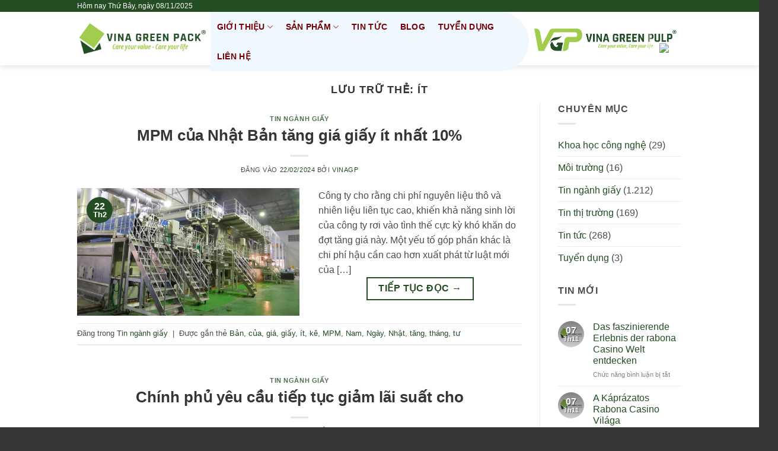

--- FILE ---
content_type: text/html; charset=UTF-8
request_url: https://vinagreenpack.com/tag/it/
body_size: 40195
content:
<!DOCTYPE html><html lang="vi" class="loading-site no-js"><head><script data-no-optimize="1">var litespeed_docref=sessionStorage.getItem("litespeed_docref");litespeed_docref&&(Object.defineProperty(document,"referrer",{get:function(){return litespeed_docref}}),sessionStorage.removeItem("litespeed_docref"));</script> <meta charset="UTF-8" /><link rel="profile" href="http://gmpg.org/xfn/11" /><link rel="pingback" href="https://vinagreenpack.com/xmlrpc.php" /> <script type="litespeed/javascript">document.documentElement.className=document.documentElement.className+' yes-js js_active js'</script> <script type="litespeed/javascript">(function(html){html.className=html.className.replace(/\bno-js\b/,'js')})(document.documentElement)</script> <meta name='robots' content='index, follow, max-image-preview:large, max-snippet:-1, max-video-preview:-1' /><style>img:is([sizes="auto" i], [sizes^="auto," i]) { contain-intrinsic-size: 3000px 1500px }</style><meta name="viewport" content="width=device-width, initial-scale=1" /><title>Lưu trữ ít - Công ty TNHH Vina Green Pack</title><link rel="canonical" href="https://vinagreenpack.com/tag/it/" /><meta property="og:locale" content="vi_VN" /><meta property="og:type" content="article" /><meta property="og:title" content="Lưu trữ ít" /><meta property="og:url" content="https://vinagreenpack.com/tag/it/" /><meta property="og:site_name" content="Công ty TNHH Vina Green Pack" /><meta name="twitter:card" content="summary_large_image" /> <script type="application/ld+json" class="yoast-schema-graph">{"@context":"https://schema.org","@graph":[{"@type":"CollectionPage","@id":"https://vinagreenpack.com/tag/it/","url":"https://vinagreenpack.com/tag/it/","name":"Lưu trữ ít - Công ty TNHH Vina Green Pack","isPartOf":{"@id":"https://vinagreenpack.com/#website"},"primaryImageOfPage":{"@id":"https://vinagreenpack.com/tag/it/#primaryimage"},"image":{"@id":"https://vinagreenpack.com/tag/it/#primaryimage"},"thumbnailUrl":"https://vinagreenpack.com/wp-content/uploads/2024/02/MPM-cua-Nhat-Ban-tang-gia-giay-it-nhat-10.jpg","breadcrumb":{"@id":"https://vinagreenpack.com/tag/it/#breadcrumb"},"inLanguage":"vi"},{"@type":"ImageObject","inLanguage":"vi","@id":"https://vinagreenpack.com/tag/it/#primaryimage","url":"https://vinagreenpack.com/wp-content/uploads/2024/02/MPM-cua-Nhat-Ban-tang-gia-giay-it-nhat-10.jpg","contentUrl":"https://vinagreenpack.com/wp-content/uploads/2024/02/MPM-cua-Nhat-Ban-tang-gia-giay-it-nhat-10.jpg","width":618,"height":355,"caption":"MPM của Nhật Bản tăng giá giấy ít nhất 10% kể từ ngày 22 tháng 4 năm 2024"},{"@type":"BreadcrumbList","@id":"https://vinagreenpack.com/tag/it/#breadcrumb","itemListElement":[{"@type":"ListItem","position":1,"name":"Trang chủ","item":"https://vinagreenpack.com/en/home/"},{"@type":"ListItem","position":2,"name":"ít"}]},{"@type":"WebSite","@id":"https://vinagreenpack.com/#website","url":"https://vinagreenpack.com/","name":"Công ty TNHH Vina Green Pack","description":"Vinagreenpack cung cấp giấy tổ ong, bao bì carton, thanh nẹp giấy, nẹp góc giấy chất lượng cao tiêu chuẩn xuất khẩu thị trường trong và ngoài nước","potentialAction":[{"@type":"SearchAction","target":{"@type":"EntryPoint","urlTemplate":"https://vinagreenpack.com/?s={search_term_string}"},"query-input":{"@type":"PropertyValueSpecification","valueRequired":true,"valueName":"search_term_string"}}],"inLanguage":"vi"}]}</script> <link rel='dns-prefetch' href='//use.fontawesome.com' /><link rel='dns-prefetch' href='//fonts.googleapis.com' /><link href='https://fonts.gstatic.com' crossorigin rel='preconnect' /><link rel='prefetch' href='https://vinagreenpack.com/wp-content/themes/flatsome/assets/js/flatsome.js?ver=e1ad26bd5672989785e1' /><link rel='prefetch' href='https://vinagreenpack.com/wp-content/themes/flatsome/assets/js/chunk.slider.js?ver=3.19.12' /><link rel='prefetch' href='https://vinagreenpack.com/wp-content/themes/flatsome/assets/js/chunk.popups.js?ver=3.19.12' /><link rel='prefetch' href='https://vinagreenpack.com/wp-content/themes/flatsome/assets/js/chunk.tooltips.js?ver=3.19.12' /><link rel='prefetch' href='https://vinagreenpack.com/wp-content/themes/flatsome/assets/js/woocommerce.js?ver=dd6035ce106022a74757' /><link rel="alternate" type="application/rss+xml" title="Dòng thông tin Công ty TNHH Vina Green Pack &raquo;" href="https://vinagreenpack.com/feed/" /><link rel="alternate" type="application/rss+xml" title="Dòng phản hồi Công ty TNHH Vina Green Pack &raquo;" href="https://vinagreenpack.com/comments/feed/" /><link rel="alternate" type="application/rss+xml" title="Dòng thông tin cho Thẻ Công ty TNHH Vina Green Pack &raquo; ít" href="https://vinagreenpack.com/tag/it/feed/" /><style id="litespeed-ccss">:root{--wp-admin-theme-color:#007cba;--wp-admin-theme-color--rgb:0,124,186;--wp-admin-theme-color-darker-10:#006ba1;--wp-admin-theme-color-darker-10--rgb:0,107,161;--wp-admin-theme-color-darker-20:#005a87;--wp-admin-theme-color-darker-20--rgb:0,90,135;--wp-admin-border-width-focus:2px;--wp-block-synced-color:#7a00df;--wp-block-synced-color--rgb:122,0,223}@media (-webkit-min-device-pixel-ratio:2),(min-resolution:192dpi){:root{--wp-admin-border-width-focus:1.5px}}:root{--wp--preset--font-size--normal:16px;--wp--preset--font-size--huge:42px}.screen-reader-text{clip:rect(1px,1px,1px,1px);word-wrap:normal!important;border:0;-webkit-clip-path:inset(50%);clip-path:inset(50%);height:1px;margin:-1px;overflow:hidden;padding:0;position:absolute;width:1px}.woocommerce form .form-row .required{visibility:visible}:host,:root{--fa-style-family-brands:"Font Awesome 6 Brands";--fa-font-brands:normal 400 1em/1 "Font Awesome 6 Brands"}:host,:root{--fa-font-regular:normal 400 1em/1 "Font Awesome 6 Free"}:host,:root{--fa-style-family-classic:"Font Awesome 6 Free";--fa-font-solid:normal 900 1em/1 "Font Awesome 6 Free"}html{-ms-text-size-adjust:100%;-webkit-text-size-adjust:100%;font-family:sans-serif}body{margin:0}article,aside,footer,header,main{display:block}a{background-color:transparent}b{font-weight:inherit;font-weight:bolder}img{border-style:none}svg:not(:root){overflow:hidden}button,input{font:inherit}button,input{overflow:visible}button{text-transform:none}[type=submit],button{-webkit-appearance:button}button::-moz-focus-inner,input::-moz-focus-inner{border:0;padding:0}button:-moz-focusring,input:-moz-focusring{outline:1px dotted ButtonText}[type=checkbox]{box-sizing:border-box;padding:0}[type=search]{-webkit-appearance:textfield}[type=search]::-webkit-search-cancel-button,[type=search]::-webkit-search-decoration{-webkit-appearance:none}*,:after,:before,html{box-sizing:border-box}html{background-attachment:fixed}body{-webkit-font-smoothing:antialiased;-moz-osx-font-smoothing:grayscale;color:#777;scroll-behavior:smooth}img{display:inline-block;height:auto;max-width:100%;vertical-align:middle}a,button,input{touch-action:manipulation}.col{margin:0;padding:0 15px 30px;position:relative;width:100%}.col-inner{background-position:50% 50%;background-repeat:no-repeat;background-size:cover;flex:1 0 auto;margin-left:auto;margin-right:auto;position:relative;width:100%}@media screen and (min-width:850px){.col:first-child .col-inner{margin-left:auto;margin-right:0}.col+.col .col-inner{margin-left:0;margin-right:auto}}@media screen and (max-width:849px){.col{padding-bottom:30px}}@media screen and (min-width:850px){.row-divided>.col+.col:not(.large-12){border-left:1px solid #ececec}}.align-equal>.col{display:flex}.align-top{align-items:flex-start!important;align-self:flex-start!important;justify-content:flex-start!important;vertical-align:top!important}.small-12{flex-basis:100%;max-width:100%}@media screen and (min-width:550px){.medium-3{flex-basis:25%;max-width:25%}.medium-4{flex-basis:33.3333333333%;max-width:33.3333333333%}.medium-6{flex-basis:50%;max-width:50%}.medium-8{flex-basis:66.6666666667%;max-width:66.6666666667%}}@media screen and (min-width:850px){.large-3{flex-basis:25%;max-width:25%}.large-6{flex-basis:50%;max-width:50%}.large-9{flex-basis:75%;max-width:75%}.large-12{flex-basis:100%;max-width:100%}}.container,.row,body{margin-left:auto;margin-right:auto;width:100%}.container{padding-left:15px;padding-right:15px}.container,.row{max-width:1080px}.row.row-collapse{max-width:1050px}.row.row-large{max-width:1110px}.flex-row{align-items:center;display:flex;flex-flow:row nowrap;justify-content:space-between;width:100%}.header .flex-row{height:100%}.flex-col{max-height:100%}.flex-grow{-ms-flex-negative:1;-ms-flex-preferred-size:auto!important;flex:1}.flex-center{margin:0 auto}.flex-left{margin-right:auto}.flex-right{margin-left:auto}@media (-ms-high-contrast:none){.nav>li>a>i{top:-1px}}.row{display:flex;flex-flow:row wrap;width:100%}.container .row:not(.row-collapse),.row .row:not(.row-collapse){margin-left:-15px;margin-right:-15px;padding-left:0;padding-right:0;width:auto}.row .container{padding-left:0;padding-right:0}.row-collapse{padding:0}.row-collapse>.col{padding:0!important}.row-collapse>.col .container{max-width:100%}@media screen and (min-width:850px){.row-large{padding-left:0;padding-right:0}.container .row-large:not(.row-collapse),.row .row-large:not(.row-collapse){margin-bottom:0;margin-left:-30px;margin-right:-30px}.row-large>.col{margin-bottom:0;padding:0 30px 30px}}.nav-dropdown{background-color:#fff;color:#777;display:table;left:-99999px;margin:0;max-height:0;min-width:260px;opacity:0;padding:20px 0;position:absolute;text-align:left;visibility:hidden;z-index:9}.nav-dropdown:after{clear:both;content:"";display:block;height:0;visibility:hidden}.nav-dropdown li{display:block;margin:0;vertical-align:top}.nav-dropdown>li.html{min-width:260px}.nav-dropdown>li>a{display:block;line-height:1.3;padding:10px 20px;width:auto}.nav-dropdown>li:last-child:not(.nav-dropdown-col)>a{border-bottom:0!important}.nav-dropdown.nav-dropdown-simple li.html{padding:0 20px 10px}.menu-item-has-block .nav-dropdown{padding:0}.nav-dropdown-has-arrow li.has-dropdown:after,.nav-dropdown-has-arrow li.has-dropdown:before{border:solid transparent;bottom:-2px;content:"";height:0;left:50%;opacity:0;position:absolute;width:0;z-index:10}.nav-dropdown-has-arrow li.has-dropdown:after{border-color:hsla(0,0%,87%,0) hsla(0,0%,87%,0) #fff;border-width:8px;margin-left:-8px}.nav-dropdown-has-arrow li.has-dropdown:before{border-width:11px;margin-left:-11px;z-index:-999}.nav-dropdown-has-arrow li.has-dropdown.menu-item-design-full-width:after,.nav-dropdown-has-arrow li.has-dropdown.menu-item-design-full-width:before{display:none}.nav-dropdown-has-shadow .nav-dropdown{box-shadow:1px 1px 15px rgba(0,0,0,.15)}.label-new.menu-item>a:after{background-color:#000;border-radius:2px;color:#fff;content:"";display:inline-block;font-size:9px;font-weight:bolder;letter-spacing:-.1px;line-height:9px;margin-left:4px;padding:2px 3px 3px;position:relative;text-transform:uppercase;top:-2px}.label-new.menu-item>a:after{background-color:#446084}.nav,.nav ul:not(.nav-dropdown){margin:0;padding:0}.nav{align-items:center;display:inline-block;display:flex;flex-flow:row wrap;width:100%}.nav,.nav>li{position:relative}.nav>li{list-style:none;margin:0 7px;padding:0}.nav>li,.nav>li>a{display:inline-block}.nav>li>a{align-items:center;display:inline-flex;flex-wrap:wrap;padding:10px 0}.nav.nav-small>li>a{font-weight:400;padding-bottom:5px;padding-top:5px;vertical-align:top}.nav-small.nav>li.html{font-size:.75em}.nav-center{justify-content:center}.nav-left{justify-content:flex-start}.nav-right{justify-content:flex-end}@media (max-width:849px){.medium-nav-center{justify-content:center}}.nav-dropdown>li>a,.nav>li>a{color:hsla(0,0%,40%,.85)}.nav-dropdown>li>a{display:block}.nav li:first-child{margin-left:0!important}.nav li:last-child{margin-right:0!important}.nav-uppercase>li>a{font-weight:bolder;letter-spacing:.02em;text-transform:uppercase}@media (min-width:850px){.nav-divided>li{margin:0 .7em}}li.html form,li.html input{margin:0}.mobile-sidebar-levels-1 .nav-slide>li>.sub-menu,.mobile-sidebar-levels-1 .nav-slide>li>ul.children{-webkit-overflow-scrolling:touch;bottom:0;display:none;left:100%;opacity:1;overflow:visible;overflow-y:auto;padding-bottom:20px;padding-right:0;padding-top:20px;position:fixed;top:0;transform:none;width:100%}.mobile-sidebar-levels-1 .nav-slide>li>.sub-menu>li,.mobile-sidebar-levels-1 .nav-slide>li>ul.children>li{align-items:center;display:flex;flex-flow:row wrap}.nav-slide{-webkit-overflow-scrolling:auto;height:100%;overflow:visible;overflow-y:auto;padding-top:20px}.nav-slide>li{flex-shrink:0}.nav-box>li{margin:0}.nav-box>li>a{line-height:2.5em;padding:0 .75em}.nav.nav-vertical{flex-flow:column}.nav.nav-vertical li{list-style:none;margin:0;width:100%}.nav-vertical li li{font-size:1em;padding-left:.5em}.nav-vertical>li{align-items:center;display:flex;flex-flow:row wrap}.nav-vertical>li ul{width:100%}.nav-vertical li li.menu-item-has-children{margin-bottom:1em}.nav-vertical li li.menu-item-has-children:not(:first-child){margin-top:1em}.nav-vertical>li>a,.nav-vertical>li>ul>li a{align-items:center;display:flex;flex-grow:1;width:auto}.nav-vertical li li.menu-item-has-children>a{color:#000;font-size:.8em;font-weight:bolder;text-transform:uppercase}.nav-vertical>li>ul li a{color:#666}.nav-vertical>li>ul{margin:0 0 2em;padding-left:1em}.nav .children{left:-99999px;opacity:0;position:fixed;transform:translateX(-10px)}@media (prefers-reduced-motion){.nav .children{opacity:1;transform:none}}.nav-sidebar.nav-vertical>li+li{border-top:1px solid #ececec}.nav-vertical>li+li{border-top:1px solid #ececec}.badge{-webkit-backface-visibility:hidden;backface-visibility:hidden;display:table;height:2.8em;width:2.8em;z-index:20}.badge.top{left:0}.badge-inner{background-color:#446084;color:#fff;display:table-cell;font-weight:bolder;height:100%;line-height:.85;padding:2px;text-align:center;vertical-align:middle;white-space:nowrap;width:100%}.badge-circle-inside{margin-left:1em}.badge-circle-inside .badge-inner{border-radius:999px}.widget .badge{margin:0!important}.banner{background-color:#446084;min-height:30px;position:relative;width:100%}.banner-bg{overflow:hidden}.banner-layers{height:100%;max-height:100%;position:relative}@media (max-width:549px){.banner-layers{-webkit-overflow-scrolling:touch;overflow:auto}}.banner-layers>*{position:absolute!important}.box{margin:0 auto;position:relative;width:100%}.button,button{text-rendering:optimizeLegibility;background-color:transparent;border:1px solid transparent;border-radius:0;box-sizing:border-box;color:currentColor;display:inline-block;font-size:.97em;font-weight:bolder;letter-spacing:.03em;line-height:2.4em;margin-right:1em;margin-top:0;max-width:100%;min-height:2.5em;padding:0 1.2em;position:relative;text-align:center;text-decoration:none;text-shadow:none;text-transform:uppercase;vertical-align:middle}.button span{display:inline-block;line-height:1.6}.button.is-outline{line-height:2.19em}.button{background-color:#446084;background-color:var(--primary-color);border-color:rgba(0,0,0,.05);color:#fff}.button.is-outline{background-color:transparent;border:2px solid}.is-outline{color:silver}.primary{background-color:#446084}.primary.is-outline{color:#446084}.secondary{background-color:#d26e4b}.text-center .button:first-of-type{margin-left:0!important}.text-center .button:last-of-type{margin-right:0!important}.header-button{display:inline-block}.header-button .button{margin:0}.flex-col .button,.flex-col button,.flex-col input{margin-bottom:0}.is-divider{background-color:rgba(0,0,0,.1);display:block;height:3px;margin:1em 0;max-width:30px;width:100%}.widget .is-divider{margin-top:.66em}form{margin-bottom:0}input[type=password],input[type=search],input[type=text]{background-color:#fff;border:1px solid #ddd;border-radius:0;box-shadow:inset 0 1px 2px rgba(0,0,0,.1);box-sizing:border-box;color:#333;font-size:.97em;height:2.507em;max-width:100%;padding:0 .75em;vertical-align:middle;width:100%}@media (max-width:849px){input[type=password],input[type=search],input[type=text]{font-size:1rem}}input[type=search],input[type=text]{-webkit-appearance:none;-moz-appearance:none;appearance:none}label{display:block;font-size:.9em;font-weight:700;margin-bottom:.4em}input[type=checkbox]{display:inline;font-size:16px;margin-right:10px}.form-flat input:not([type=submit]){background-color:rgba(0,0,0,.03);border-color:rgba(0,0,0,.09);border-radius:99px;box-shadow:none;color:currentColor!important}.form-flat button,.form-flat input{border-radius:99px}.form-flat .flex-row .flex-col{padding-right:4px}.form-flat .button.icon{background-color:transparent!important;border-color:transparent!important;box-shadow:none;color:currentColor!important}i[class*=" icon-"],i[class^=icon-]{speak:none!important;display:inline-block;font-display:block;font-family:fl-icons!important;font-style:normal!important;font-variant:normal!important;font-weight:400!important;line-height:1.2;margin:0;padding:0;position:relative;text-transform:none!important}.button i,button i{top:-1.5px;vertical-align:middle}.button.icon{display:inline-block;margin-left:.12em;margin-right:.12em;min-width:2.5em;padding-left:.6em;padding-right:.6em}.button.icon i{font-size:1.2em}.button.icon.is-small{border-width:1px}.button.icon.is-small i{top:-1px}.button.icon.circle{padding-left:0;padding-right:0}.button.icon.circle>i{margin:0 8px}.button.icon.circle>i:only-child{margin:0}.nav>li>a>i{font-size:20px;vertical-align:middle}.nav>li>a>i+span{margin-left:5px}.nav-small>li>a>i{font-size:1em}.nav>li>a>i.icon-menu{font-size:1.9em}.nav>li.has-icon>a>i{min-width:1em}.has-dropdown .icon-angle-down{font-size:16px;margin-left:.2em;opacity:.6}.image-icon{display:inline-block;height:auto;position:relative;vertical-align:middle}.image-icon img{max-width:32px;min-width:100%}.nav-small .image-icon{height:16px;margin:0 5px;width:16px}.nav-small .image-icon img{vertical-align:top}img{opacity:1}.img,.img .img-inner{position:relative}.img .img-inner{overflow:hidden}.img,.img img{width:100%}.image-cover{background-position:50% 50%;background-size:cover;height:auto;overflow:hidden;padding-top:100%;position:relative}.image-cover img{bottom:0;font-family:"object-fit: cover;";height:100%;left:0;-o-object-fit:cover;object-fit:cover;-o-object-position:50% 50%;object-position:50% 50%;position:absolute;right:0;top:0;width:100%}.lightbox-content{background-color:#fff;box-shadow:3px 3px 20px 0 rgba(0,0,0,.15);margin:0 auto;max-width:875px;position:relative}.lightbox-content .lightbox-inner{padding:30px 20px}.mfp-hide{display:none!important}.ux-menu-link{align-items:center}.ux-menu.ux-menu--divider-solid .ux-menu-link:not(:last-of-type) .ux-menu-link__link{border-bottom-style:solid}.ux-menu-link__link{align-items:baseline;border-bottom-color:#ececec;border-bottom-width:1px;color:currentColor;flex:1;min-height:2.5em;padding-bottom:.3em;padding-top:.3em}.ux-menu-link__icon{flex-shrink:0;vertical-align:middle;width:16px}.ux-menu-link__icon+.ux-menu-link__text{padding-left:.5em}.stack{--stack-gap:0;display:flex}.stack-col{flex-direction:column}.stack-col>*{margin:0!important}.stack-col>*~*{margin-top:var(--stack-gap)!important}.justify-start{justify-content:flex-start}label{color:#222}.text-box{max-height:100%}.text-box .text-box-content{-webkit-backface-visibility:hidden;backface-visibility:hidden;position:relative;z-index:10}a{color:#334862;text-decoration:none}a.plain{color:currentColor}ul{list-style:disc}ul{margin-top:0;padding:0}ul ul{margin:1.5em 0 1.5em 3em}li{margin-bottom:.6em}.button,button,input{margin-bottom:1em}form,p,ul{margin-bottom:1.3em}form p{margin-bottom:.5em}body{line-height:1.6}h1,h2,h3,h4,h6{text-rendering:optimizeSpeed;color:#555;margin-bottom:.5em;margin-top:0;width:100%}h1{font-size:1.7em}h1,h2{line-height:1.3}h2{font-size:1.6em}h3{font-size:1.25em}h4{font-size:1.125em}h6{font-size:.85em;opacity:.8}@media (max-width:549px){h1{font-size:1.4em}h2{font-size:1.2em}h3{font-size:1em}}p{margin-top:0}h1>span{-webkit-box-decoration-break:clone;box-decoration-break:clone}.uppercase,h6,span.widget-title{letter-spacing:.05em;line-height:1.05;text-transform:uppercase}span.widget-title{font-size:1em;font-weight:600}.is-normal{font-weight:400}.uppercase{line-height:1.2;text-transform:uppercase}.is-large{font-size:1.15em}.is-small,.is-small.button{font-size:.8em}.is-smaller{font-size:.75em}.is-xsmall{font-size:.7em}@media (max-width:549px){.is-large{font-size:1em}}.nav>li>a{font-size:.8em}.nav>li.html{font-size:.85em}.nav-size-medium>li>a{font-size:.9em}.clearfix:after,.container:after,.row:after{clear:both;content:"";display:table}@media (max-width:549px){.hide-for-small{display:none!important}}@media (min-width:850px){.show-for-medium{display:none!important}}@media (max-width:849px){.hide-for-medium{display:none!important}}.mb-0{margin-bottom:0!important}.mr-half{margin-right:15px}.pb-half{padding-bottom:15px}.pt-half{padding-top:15px}.text-left{text-align:left}.text-center{text-align:center}.text-center .is-divider,.text-center>div{margin-left:auto;margin-right:auto}.relative{position:relative!important}.absolute{position:absolute!important}.fixed{position:fixed!important;z-index:12}.top{top:0}.bottom,.fill{bottom:0}.fill{height:100%;left:0;margin:0!important;padding:0!important;position:absolute;right:0;top:0}.bg-fill{background-position:50% 50%;background-repeat:no-repeat!important;background-size:cover!important}.circle{border-radius:999px!important;-o-object-fit:cover;object-fit:cover}.z-1{z-index:21}.z-top{z-index:9995}.block{display:block}.flex{display:flex}.op-7{opacity:.7}.no-scrollbar{-ms-overflow-style:-ms-autohiding-scrollbar;scrollbar-width:none}.no-scrollbar::-webkit-scrollbar{height:0!important;width:0!important}.screen-reader-text{clip:rect(1px,1px,1px,1px);height:1px;overflow:hidden;position:absolute!important;width:1px}@media screen and (max-width:549px){.x50{left:50%;transform:translateX(-50%)}.y50{top:50.3%;transform:translateY(-50%)}.y50.x50{transform:translate(-50%,-50%)}}@media screen and (min-width:550px) and (max-width:849px){.md-x50{left:50%;transform:translateX(-50%)!important}.md-y50{top:50%;transform:translateY(-50%)!important}.md-x50.md-y50{transform:translate(-50%,-50%)!important}}@media screen and (min-width:850px){.lg-x50{left:50%;transform:translateX(-50%)!important}.lg-y50{top:50%;transform:translateY(-50%)!important}.lg-x50.lg-y50{transform:translate(-50%,-50%)!important}}.res-text{font-size:11px}@media screen and (min-width:550px){.medium-3 .res-text{font-size:.8vw}.res-text{font-size:1.8vw}}@media screen and (min-width:850px){.res-text{font-size:16px}.large-3 .res-text{font-size:8px}}.dark{color:#f1f1f1}.nav-dark .nav>li>a{color:hsla(0,0%,100%,.8)}.nav-dark .nav>li.html{color:#fff}html{overflow-x:hidden}@media (max-width:849px){body{overflow-x:hidden}}#main,#wrapper{background-color:#fff;position:relative}.page-wrapper{padding-bottom:30px;padding-top:30px}.header,.header-wrapper{background-position:50% 0;background-size:cover;position:relative;width:100%;z-index:30}.header-bg-color{background-color:hsla(0,0%,100%,.9)}.header-top{align-items:center;display:flex;flex-wrap:no-wrap}.header-bg-color,.header-bg-image{background-position:50% 0}.header-top{background-color:#446084;min-height:20px;position:relative;z-index:11}.header-main{position:relative;z-index:10}.header-shadow .header-wrapper{box-shadow:1px 1px 10px rgba(0,0,0,.15)}.nav>li.header-divider{border-left:1px solid rgba(0,0,0,.1);height:30px;margin:0 7.5px;position:relative;vertical-align:middle}@media (max-width:849px){.header-main li.html.custom{display:none}}.post{margin:0 0 30px}.entry-header-text{padding:1.5em 0}.entry-header-text.text-center{padding-left:1.5em;padding-right:1.5em}.entry-content{padding-bottom:1.5em;padding-top:1.5em}.badge.post-date{top:7%}.entry-image-float{position:relative}@media (min-width:850px){.entry-image-float{float:left;margin-right:2em;max-width:50%}.entry-image-float+.entry-content{padding-top:0}}.post .entry-summary p:last-of-type{margin-bottom:0}footer.entry-meta{border-bottom:2px solid #ececec;border-top:1px solid #ececec;font-size:.8em;padding:.5em 0 .6em}.more-link{margin-top:1.5em}.widget{margin-bottom:1.5em}.widget ul{margin:0}.widget li{list-style:none}.widget>ul>li{list-style:none;margin:0;text-align:left}.widget>ul>li>a{display:inline-block;flex:1;padding:6px 0}.widget>ul>li:before{display:inline-block;font-family:fl-icons;margin-right:6px;opacity:.6}.widget>ul>li+li{border-top:1px solid #ececec}.recent-blog-posts{padding:10px 0}.recent-blog-posts a{display:block;line-height:1.2;margin-bottom:6px}html{background-color:#5b5b5b}.back-to-top{bottom:20px;margin:0;opacity:0;right:20px;transform:translateY(30%)}.logo{line-height:1;margin:0}.logo a{color:#446084;display:block;font-size:32px;font-weight:bolder;margin:0;text-decoration:none;text-transform:uppercase}.logo img{display:block;width:auto}.header-logo-dark{display:none!important}.logo-left .logo{margin-left:0;margin-right:30px}@media screen and (max-width:849px){.header-inner .nav{flex-wrap:nowrap}.medium-logo-center .flex-left{flex:1 1 0;order:1}.medium-logo-center .logo{margin:0 15px;order:2;text-align:center}.medium-logo-center .logo img{margin:0 auto}.medium-logo-center .flex-right{flex:1 1 0;order:3}}.page-title{position:relative}.searchform-wrapper form{margin-bottom:0}.searchform{position:relative}.searchform .button.icon{margin:0}.searchform .button.icon i{font-size:1.2em}.searchform-wrapper{width:100%}.searchform-wrapper.form-flat .flex-col:last-of-type{margin-left:-2.9em}.header .search-form .live-search-results{background-color:hsla(0,0%,100%,.95);box-shadow:0 0 10px 0 rgba(0,0,0,.1);color:#111;left:0;position:absolute;right:0;text-align:left;top:105%}.header li .html .live-search-results{background-color:transparent;box-shadow:none;position:relative;top:0}.section-title b{background-color:currentColor;display:block;flex:1;height:2px;opacity:.1}.section-title-normal b{display:none}.icon-menu:before{content:""}.icon-angle-right:before{content:""}.icon-angle-up:before{content:""}.icon-angle-down:before{content:""}.icon-search:before{content:""}.woocommerce-form-login .button{margin-bottom:0}p.form-row-wide{clear:both}.woocommerce-form input[type=password]{padding:0 2em 0 .75em}.bg{opacity:0}:root{--primary-color:#244d24}.header-main{height:90px}#logo img{max-height:90px}#logo{width:245px}.header-top{min-height:20px}.search-form{width:24%}.header-bg-color{background-color:rgba(255,255,255,.9)}.top-bar-nav>li>a{line-height:16px}.header-main .nav>li>a{line-height:50px}@media (max-width:549px){.header-main{height:70px}#logo img{max-height:70px}}.nav-dropdown{border-radius:3px}.nav-dropdown{font-size:100%}.nav-dropdown-has-arrow li.has-dropdown:after{border-bottom-color:#fff}.nav .nav-dropdown{background-color:#fff}.logo a,.is-outline.primary{color:#244d24}.label-new.menu-item>a:after,button[type=submit],.button.submit-button,.button.primary:not(.is-outline),.banner,.header-top,.button.primary:not(.is-outline),.badge-inner{background-color:#244d24}.button.secondary:not(.is-outline){background-color:#a0cd4c}body{color:#4c4c4c}h1,h2,h3,h4,h6{color:#353535}body{font-size:100%}@media screen and (max-width:549px){body{font-size:100%}}body{font-family:"Roboto Condensed",sans-serif}body{font-weight:400;font-style:normal}.nav>li>a{font-family:"Roboto Condensed",sans-serif}.nav>li>a{font-weight:700;font-style:normal}h1,h2,h3,h4,h6{font-family:"Roboto Condensed",sans-serif}h1,h2,h3,h4,h6{font-weight:700;font-style:normal}.header:not(.transparent) .header-nav-main.nav>li>a{color:#730101}a{color:#244d24}html{background-color:#363636}.header-button{margin-left:30px}ul.header-nav.header-nav-main.nav.nav-left.nav-box.nav-size-medium.nav-uppercase{background-color:#f0f8ff;border-top-right-radius:80px 80px;border-bottom-right-radius:80px 80px}.nav-small .image-icon{padding-top:3px}.pulp-logo{position:relative}.pulp-logo:before,.pulp-logo :after{content:"";position:absolute;top:50%;width:10px;height:100%;transform:translateY(-50%);background-color:rgba(255,255,255,.7);z-index:999999999}.pulp-logo:before{left:-5%;animation:light-left 3s infinite alternate linear}.pulp-logo:after{right:-5%;animation:light-right 3s infinite alternate linear}@keyframes light-left{0%{left:-5%;opacity:0}50%{left:50%;opacity:1}100%{left:105%;opacity:0}}@keyframes light-right{0%{right:-5%;opacity:0}50%{right:50%;opacity:1}100%{right:105%;opacity:0}}.col{padding-bottom:0}.label-new.menu-item>a:after{content:"New"}#col-522528228>.col-inner{padding:30px 30px 20px}#gap-821347892{padding-top:5px}#gap-1568161150{padding-top:5px}#col-412030925>.col-inner{padding:30px 30px 0}#text-box-1868453676{width:60%}#text-box-1868453676 .text-box-content{font-size:100%}@media (min-width:550px){#text-box-1868453676{width:60%}}#image_1008874821{width:100%}#banner-358901556{padding-top:400px;background-color:#00d418}body{--wp--preset--color--black:#000;--wp--preset--color--cyan-bluish-gray:#abb8c3;--wp--preset--color--white:#fff;--wp--preset--color--pale-pink:#f78da7;--wp--preset--color--vivid-red:#cf2e2e;--wp--preset--color--luminous-vivid-orange:#ff6900;--wp--preset--color--luminous-vivid-amber:#fcb900;--wp--preset--color--light-green-cyan:#7bdcb5;--wp--preset--color--vivid-green-cyan:#00d084;--wp--preset--color--pale-cyan-blue:#8ed1fc;--wp--preset--color--vivid-cyan-blue:#0693e3;--wp--preset--color--vivid-purple:#9b51e0;--wp--preset--gradient--vivid-cyan-blue-to-vivid-purple:linear-gradient(135deg,rgba(6,147,227,1) 0%,#9b51e0 100%);--wp--preset--gradient--light-green-cyan-to-vivid-green-cyan:linear-gradient(135deg,#7adcb4 0%,#00d082 100%);--wp--preset--gradient--luminous-vivid-amber-to-luminous-vivid-orange:linear-gradient(135deg,rgba(252,185,0,1) 0%,rgba(255,105,0,1) 100%);--wp--preset--gradient--luminous-vivid-orange-to-vivid-red:linear-gradient(135deg,rgba(255,105,0,1) 0%,#cf2e2e 100%);--wp--preset--gradient--very-light-gray-to-cyan-bluish-gray:linear-gradient(135deg,#eee 0%,#a9b8c3 100%);--wp--preset--gradient--cool-to-warm-spectrum:linear-gradient(135deg,#4aeadc 0%,#9778d1 20%,#cf2aba 40%,#ee2c82 60%,#fb6962 80%,#fef84c 100%);--wp--preset--gradient--blush-light-purple:linear-gradient(135deg,#ffceec 0%,#9896f0 100%);--wp--preset--gradient--blush-bordeaux:linear-gradient(135deg,#fecda5 0%,#fe2d2d 50%,#6b003e 100%);--wp--preset--gradient--luminous-dusk:linear-gradient(135deg,#ffcb70 0%,#c751c0 50%,#4158d0 100%);--wp--preset--gradient--pale-ocean:linear-gradient(135deg,#fff5cb 0%,#b6e3d4 50%,#33a7b5 100%);--wp--preset--gradient--electric-grass:linear-gradient(135deg,#caf880 0%,#71ce7e 100%);--wp--preset--gradient--midnight:linear-gradient(135deg,#020381 0%,#2874fc 100%);--wp--preset--duotone--dark-grayscale:url('#wp-duotone-dark-grayscale');--wp--preset--duotone--grayscale:url('#wp-duotone-grayscale');--wp--preset--duotone--purple-yellow:url('#wp-duotone-purple-yellow');--wp--preset--duotone--blue-red:url('#wp-duotone-blue-red');--wp--preset--duotone--midnight:url('#wp-duotone-midnight');--wp--preset--duotone--magenta-yellow:url('#wp-duotone-magenta-yellow');--wp--preset--duotone--purple-green:url('#wp-duotone-purple-green');--wp--preset--duotone--blue-orange:url('#wp-duotone-blue-orange');--wp--preset--font-size--small:13px;--wp--preset--font-size--medium:20px;--wp--preset--font-size--large:36px;--wp--preset--font-size--x-large:42px;--wp--preset--spacing--20:.44rem;--wp--preset--spacing--30:.67rem;--wp--preset--spacing--40:1rem;--wp--preset--spacing--50:1.5rem;--wp--preset--spacing--60:2.25rem;--wp--preset--spacing--70:3.38rem;--wp--preset--spacing--80:5.06rem;--wp--preset--shadow--natural:6px 6px 9px rgba(0,0,0,.2);--wp--preset--shadow--deep:12px 12px 50px rgba(0,0,0,.4);--wp--preset--shadow--sharp:6px 6px 0px rgba(0,0,0,.2);--wp--preset--shadow--outlined:6px 6px 0px -3px rgba(255,255,255,1),6px 6px rgba(0,0,0,1);--wp--preset--shadow--crisp:6px 6px 0px rgba(0,0,0,1)}</style><link rel="preload" data-asynced="1" data-optimized="2" as="style" onload="this.onload=null;this.rel='stylesheet'" href="https://vinagreenpack.com/wp-content/litespeed/ucss/c27a91983cea815d2f3ca89395bc1e84.css?ver=0fdaa" /><script data-optimized="1" type="litespeed/javascript" data-src="https://vinagreenpack.com/wp-content/plugins/litespeed-cache/assets/js/css_async.min.js"></script> <style id='wp-block-library-inline-css' type='text/css'>:root{--wp-admin-theme-color:#007cba;--wp-admin-theme-color--rgb:0,124,186;--wp-admin-theme-color-darker-10:#006ba1;--wp-admin-theme-color-darker-10--rgb:0,107,161;--wp-admin-theme-color-darker-20:#005a87;--wp-admin-theme-color-darker-20--rgb:0,90,135;--wp-admin-border-width-focus:2px;--wp-block-synced-color:#7a00df;--wp-block-synced-color--rgb:122,0,223;--wp-bound-block-color:var(--wp-block-synced-color)}@media (min-resolution:192dpi){:root{--wp-admin-border-width-focus:1.5px}}.wp-element-button{cursor:pointer}:root{--wp--preset--font-size--normal:16px;--wp--preset--font-size--huge:42px}:root .has-very-light-gray-background-color{background-color:#eee}:root .has-very-dark-gray-background-color{background-color:#313131}:root .has-very-light-gray-color{color:#eee}:root .has-very-dark-gray-color{color:#313131}:root .has-vivid-green-cyan-to-vivid-cyan-blue-gradient-background{background:linear-gradient(135deg,#00d084,#0693e3)}:root .has-purple-crush-gradient-background{background:linear-gradient(135deg,#34e2e4,#4721fb 50%,#ab1dfe)}:root .has-hazy-dawn-gradient-background{background:linear-gradient(135deg,#faaca8,#dad0ec)}:root .has-subdued-olive-gradient-background{background:linear-gradient(135deg,#fafae1,#67a671)}:root .has-atomic-cream-gradient-background{background:linear-gradient(135deg,#fdd79a,#004a59)}:root .has-nightshade-gradient-background{background:linear-gradient(135deg,#330968,#31cdcf)}:root .has-midnight-gradient-background{background:linear-gradient(135deg,#020381,#2874fc)}.has-regular-font-size{font-size:1em}.has-larger-font-size{font-size:2.625em}.has-normal-font-size{font-size:var(--wp--preset--font-size--normal)}.has-huge-font-size{font-size:var(--wp--preset--font-size--huge)}.has-text-align-center{text-align:center}.has-text-align-left{text-align:left}.has-text-align-right{text-align:right}#end-resizable-editor-section{display:none}.aligncenter{clear:both}.items-justified-left{justify-content:flex-start}.items-justified-center{justify-content:center}.items-justified-right{justify-content:flex-end}.items-justified-space-between{justify-content:space-between}.screen-reader-text{border:0;clip-path:inset(50%);height:1px;margin:-1px;overflow:hidden;padding:0;position:absolute;width:1px;word-wrap:normal!important}.screen-reader-text:focus{background-color:#ddd;clip-path:none;color:#444;display:block;font-size:1em;height:auto;left:5px;line-height:normal;padding:15px 23px 14px;text-decoration:none;top:5px;width:auto;z-index:100000}html :where(.has-border-color){border-style:solid}html :where([style*=border-top-color]){border-top-style:solid}html :where([style*=border-right-color]){border-right-style:solid}html :where([style*=border-bottom-color]){border-bottom-style:solid}html :where([style*=border-left-color]){border-left-style:solid}html :where([style*=border-width]){border-style:solid}html :where([style*=border-top-width]){border-top-style:solid}html :where([style*=border-right-width]){border-right-style:solid}html :where([style*=border-bottom-width]){border-bottom-style:solid}html :where([style*=border-left-width]){border-left-style:solid}html :where(img[class*=wp-image-]){height:auto;max-width:100%}:where(figure){margin:0 0 1em}html :where(.is-position-sticky){--wp-admin--admin-bar--position-offset:var(--wp-admin--admin-bar--height,0px)}@media screen and (max-width:600px){html :where(.is-position-sticky){--wp-admin--admin-bar--position-offset:0px}}</style><style id='font-awesome-svg-styles-default-inline-css' type='text/css'>.svg-inline--fa {
  display: inline-block;
  height: 1em;
  overflow: visible;
  vertical-align: -.125em;
}</style><style id='font-awesome-svg-styles-inline-css' type='text/css'>.wp-block-font-awesome-icon svg::before,
   .wp-rich-text-font-awesome-icon svg::before {content: unset;}</style><style id='woocommerce-inline-inline-css' type='text/css'>.woocommerce form .form-row .required { visibility: visible; }</style><link data-asynced="1" as="style" onload="this.onload=null;this.rel='stylesheet'"  rel='preload' id='font-awesome-official-css' href='https://use.fontawesome.com/releases/v6.4.0/css/all.css' type='text/css' media='all' integrity="sha384-iw3OoTErCYJJB9mCa8LNS2hbsQ7M3C0EpIsO/H5+EGAkPGc6rk+V8i04oW/K5xq0" crossorigin="anonymous" /><style id='flatsome-main-inline-css' type='text/css'>@font-face {
				font-family: "fl-icons";
				font-display: block;
				src: url(https://vinagreenpack.com/wp-content/themes/flatsome/assets/css/icons/fl-icons.eot?v=3.19.12);
				src:
					url(https://vinagreenpack.com/wp-content/themes/flatsome/assets/css/icons/fl-icons.eot#iefix?v=3.19.12) format("embedded-opentype"),
					url(https://vinagreenpack.com/wp-content/themes/flatsome/assets/css/icons/fl-icons.woff2?v=3.19.12) format("woff2"),
					url(https://vinagreenpack.com/wp-content/themes/flatsome/assets/css/icons/fl-icons.ttf?v=3.19.12) format("truetype"),
					url(https://vinagreenpack.com/wp-content/themes/flatsome/assets/css/icons/fl-icons.woff?v=3.19.12) format("woff"),
					url(https://vinagreenpack.com/wp-content/themes/flatsome/assets/css/icons/fl-icons.svg?v=3.19.12#fl-icons) format("svg");
			}</style><link data-asynced="1" as="style" onload="this.onload=null;this.rel='stylesheet'"  rel='preload' id='font-awesome-official-v4shim-css' href='https://use.fontawesome.com/releases/v6.4.0/css/v4-shims.css' type='text/css' media='all' integrity="sha384-TjXU13dTMPo+5ZlOUI1IGXvpmajjoetPqbUJqTx+uZ1bGwylKHNEItuVe/mg/H6l" crossorigin="anonymous" /> <script type="litespeed/javascript" data-src="https://vinagreenpack.com/wp-includes/js/jquery/jquery.min.js" id="jquery-core-js"></script> <script id="wc-add-to-cart-js-extra" type="litespeed/javascript">var wc_add_to_cart_params={"ajax_url":"\/wp-admin\/admin-ajax.php","wc_ajax_url":"\/?wc-ajax=%%endpoint%%","i18n_view_cart":"Xem gi\u1ecf h\u00e0ng","cart_url":"https:\/\/vinagreenpack.com\/cart\/","is_cart":"","cart_redirect_after_add":"no"}</script> <link rel="https://api.w.org/" href="https://vinagreenpack.com/wp-json/" /><link rel="alternate" title="JSON" type="application/json" href="https://vinagreenpack.com/wp-json/wp/v2/tags/332" /><link rel="EditURI" type="application/rsd+xml" title="RSD" href="https://vinagreenpack.com/xmlrpc.php?rsd" /><meta name="generator" content="WordPress 6.8.3" /><meta name="generator" content="WooCommerce 10.3.4" /> <script type="litespeed/javascript">jQuery(document).ready(function(){jQuery(".product-categories .cat-parent").addClass("active")})</script> <noscript><style>.woocommerce-product-gallery{ opacity: 1 !important; }</style></noscript><link rel="icon" href="https://vinagreenpack.com/wp-content/uploads/2020/04/cropped-favicon-32x32.png" sizes="32x32" /><link rel="icon" href="https://vinagreenpack.com/wp-content/uploads/2020/04/cropped-favicon-192x192.png" sizes="192x192" /><link rel="apple-touch-icon" href="https://vinagreenpack.com/wp-content/uploads/2020/04/cropped-favicon-180x180.png" /><meta name="msapplication-TileImage" content="https://vinagreenpack.com/wp-content/uploads/2020/04/cropped-favicon-270x270.png" /><style id="custom-css" type="text/css">:root {--primary-color: #244d24;--fs-color-primary: #244d24;--fs-color-secondary: #a0cd4c;--fs-color-success: #7a9c59;--fs-color-alert: #b20000;--fs-experimental-link-color: #244d24;--fs-experimental-link-color-hover: #429805;}.tooltipster-base {--tooltip-color: #fff;--tooltip-bg-color: #000;}.off-canvas-right .mfp-content, .off-canvas-left .mfp-content {--drawer-width: 300px;}.off-canvas .mfp-content.off-canvas-cart {--drawer-width: 360px;}.container-width, .full-width .ubermenu-nav, .container, .row{max-width: 1050px}.row.row-collapse{max-width: 1020px}.row.row-small{max-width: 1042.5px}.row.row-large{max-width: 1080px}.header-main{height: 90px}#logo img{max-height: 90px}#logo{width:220px;}.header-bottom{min-height: 10px}.header-top{min-height: 20px}.transparent .header-main{height: 265px}.transparent #logo img{max-height: 265px}.has-transparent + .page-title:first-of-type,.has-transparent + #main > .page-title,.has-transparent + #main > div > .page-title,.has-transparent + #main .page-header-wrapper:first-of-type .page-title{padding-top: 295px;}.header.show-on-scroll,.stuck .header-main{height:70px!important}.stuck #logo img{max-height: 70px!important}.search-form{ width: 24%;}.header-bg-color {background-color: rgba(255,255,255,0.9)}.header-bottom {background-color: #f1f1f1}.top-bar-nav > li > a{line-height: 16px }.header-main .nav > li > a{line-height: 50px }.stuck .header-main .nav > li > a{line-height: 50px }.header-bottom-nav > li > a{line-height: 16px }@media (max-width: 549px) {.header-main{height: 70px}#logo img{max-height: 70px}}.main-menu-overlay{background-color: #244d24}.nav-dropdown{border-radius:3px}.nav-dropdown{font-size:100%}.nav-dropdown-has-arrow li.has-dropdown:after{border-bottom-color: #ffffff;}.nav .nav-dropdown{background-color: #ffffff}body{color: #4c4c4c}h1,h2,h3,h4,h5,h6,.heading-font{color: #353535;}body{font-size: 100%;}@media screen and (max-width: 549px){body{font-size: 100%;}}body{font-family: "Roboto Condensed", sans-serif;}body {font-weight: 400;font-style: normal;}.nav > li > a {font-family: "Roboto Condensed", sans-serif;}.mobile-sidebar-levels-2 .nav > li > ul > li > a {font-family: "Roboto Condensed", sans-serif;}.nav > li > a,.mobile-sidebar-levels-2 .nav > li > ul > li > a {font-weight: 700;font-style: normal;}h1,h2,h3,h4,h5,h6,.heading-font, .off-canvas-center .nav-sidebar.nav-vertical > li > a{font-family: "Roboto Condensed", sans-serif;}h1,h2,h3,h4,h5,h6,.heading-font,.banner h1,.banner h2 {font-weight: 700;font-style: normal;}.alt-font{font-family: "Dancing Script", sans-serif;}.alt-font {font-weight: 400!important;font-style: normal!important;}.header:not(.transparent) .header-nav-main.nav > li > a {color: #730101;}.header:not(.transparent) .header-nav-main.nav > li > a:hover,.header:not(.transparent) .header-nav-main.nav > li.active > a,.header:not(.transparent) .header-nav-main.nav > li.current > a,.header:not(.transparent) .header-nav-main.nav > li > a.active,.header:not(.transparent) .header-nav-main.nav > li > a.current{color: #81d742;}.header-nav-main.nav-line-bottom > li > a:before,.header-nav-main.nav-line-grow > li > a:before,.header-nav-main.nav-line > li > a:before,.header-nav-main.nav-box > li > a:hover,.header-nav-main.nav-box > li.active > a,.header-nav-main.nav-pills > li > a:hover,.header-nav-main.nav-pills > li.active > a{color:#FFF!important;background-color: #81d742;}@media screen and (min-width: 550px){.products .box-vertical .box-image{min-width: 300px!important;width: 300px!important;}}.footer-1{background-color: #b22929}.footer-2{background-color: #282828}.absolute-footer, html{background-color: #363636}.page-title-small + main .product-container > .row{padding-top:0;}.nav-vertical-fly-out > li + li {border-top-width: 1px; border-top-style: solid;}/* Custom CSS */.logo-left .logo{margin-right: 5px!important}.pulp-logo.header-nav-main.nav-pills > li.active > a{color:#FFF!important;background-color: none;}.header-button {margin-left:30px}.box-shadow{box-shadow: rgba(0, 0, 0, 0.16) 0px 1px 4px;border-radius:8px}ul.header-nav.header-nav-main.nav.nav-left.nav-box.nav-size-medium.nav-uppercase {background-color: aliceblue; border-top-right-radius: 80px 80px;border-bottom-right-radius: 80px 80px;}li.html.custom.html_topbar_right {display: none;}.line-1 {height: 2px;background: #eee;}.tin_tuc span {padding-top: 5px;padding-left: 10px;padding-right: 10px;padding-bottom: 3px !important;background-color:#234E24}.text-ve-chung-toi{margin: 0px 20px 5px}.ve-chung-toi{margin: 0 20px}.img-border{border-radius: 0px 8px 8px 0px;overflow: hidden;}.line-2 {border-right: 5px solid red;margin-left: 5px}.text-line-2 {margin-right: 10px !important;}.box-shadow2{border-radius: 8px;padding:15px;background-color:#fff;box-shadow: 0 0 15px rgba(192, 192, 192, 0.8);}.logo-slider-container {padding: 20px;background: #fff;position: relative;overflow: hidden;border-radius:8px;box-shadow: 0 0 15px rgba(192, 192, 192, 0.8);}.logo-slider {display: flex;animation: scrollHor 10s infinite linear alternate;}.logo-slider>img {width: 100px;height: 50px;object-fit: contain;}@keyframes scrollHor {0% {margin-left: 0%;}100% {margin-left: -100%;}}.info{line-height:1em}#block_widget-4 {margin-bottom: 0;}.footer-copyright a {color: #A0CD4D !important;text-decoration: underline;}.footer-copyright-font{font-size:13px;color: white;}.nav-small .image-icon {padding-top:3px}/* Effect Logo Pulp */.pulp-logo {position:relative}.pulp-logo:before,.pulp-logo :after{content:"";position:absolute;top:50%;width:10px;height:100%;transform:translateY(-50%);background-color:rgba(255,255,255,0.7);z-index:999999999}.pulp-logo:before{left:-5%;animation:light-left 3s infinite alternate linear}.pulp-logo:after{right:-5%;animation:light-right 3s infinite alternate linear}@keyframes light-left{0%{left:-5%;opacity:0}50%{left:50%;opacity:1}100%{left:105%;opacity:0}}@keyframes light-right{0%{right:-5%;opacity:0}50%{right:50%;opacity:1}100%{right:105%;opacity:0}}.our-product {padding: 10px;}.text-intro h3{margin-top:20px}.col,.text-intro2{padding-bottom:0px}.box-shadow3{box-shadow: rgba(67, 71, 85, 0.27) 0px 0px 0.25em, rgba(90, 125, 188, 0.05) 0px 0.25em 1em;border-radius:8px;margin:10px;max-width:30%;min-height:220px}.text-contact>h2{margin-top:20px}.contact-info{border-right: 1px dashed #c4c4c4}.col-inner>.product-img-home > .box-text{height:60px}.col-inner>.product-img-home >.box-image img{/* border-radius */ -webkit-border-radius: 20px; -moz-border-radius: 20px; border-radius: 50%;/* box-shadow */ -webkit-box-shadow: rgba(0,0,0,0.8) 0px 0 10px; -moz-box-shadow: rgba(0,0,0,0.8) 0 0 10px; box-shadow: rgba(17, 17, 26, 0.05) 0px 1px 0px, rgba(17, 17, 26, 0.1) 0px 0px 8px;margin:10px;width:140px}.news-home > .col > .col-inner > a > .box > .box-text {min-height:210px;}.product-button { background-color: #004A7F; width:320px;-webkit-border-radius: 10px; border-radius: 30px; border: none; color: #FFFFFF; cursor: pointer; display: inline-block; font-size: 20px; padding: 5px 20px; margin-left:10px;margin-top:3px;text-align: center; text-decoration: none; }@-webkit-keyframes glowing {0% { background-color: #004A7F; -webkit-box-shadow: 0 0 3px #004A7F; }50% { background-color: #0094FF; -webkit-box-shadow: 0 0 10px #0094FF; }100% { background-color: #004A7F; -webkit-box-shadow: 0 0 3px #004A7F; }} @-moz-keyframes glowing {0% { background-color: #004A7F; -moz-box-shadow: 0 0 3px #004A7F; }50% { background-color: #0094FF; -moz-box-shadow: 0 0 10px #0094FF; }100% { background-color: #004A7F; -moz-box-shadow: 0 0 3px #004A7F; }} @-o-keyframes glowing {0% { background-color: #004A7F; box-shadow: 0 0 3px #004A7F; }50% { background-color: #0094FF; box-shadow: 0 0 10px #0094FF; }100% { background-color: #004A7F; box-shadow: 0 0 3px #004A7F; }} @keyframes glowing {0% { background-color: #004A7F; box-shadow: 0 0 3px #004A7F; }50% { background-color: #0094FF; box-shadow: 0 0 10px #0094FF; }100% { background-color: #004A7F; box-shadow: 0 0 3px #004A7F; }} .product-button {-webkit-animation: glowing 1500ms infinite;-moz-animation: glowing 1500ms infinite;-o-animation: glowing 1500ms infinite;animation: glowing 1500ms infinite;}ul.page-numbers.nav-pagination.links.text-center{padding:20px}.nav-pagination>li>a, .nav-pagination>li>span {border-radius: 8px;}.contact-vn:lang(en){display:none}.contact-en:lang(vi){display:none}.text-intro-effect{text-shadow: 1px 1px 1px #000,3px 3px 5px #000;}.box-shadow3-mobile{box-shadow: rgba(67, 71, 85, 0.27) 0px 0px 0.25em, rgba(90, 125, 188, 0.05) 0px 0.25em 1em;border-radius:8px;margin: 10px 15px;}.box-shadow-mobile-our-product{box-shadow: rgba(0, 0, 0, 0.16) 0px 1px 4px;border-radius: 8px;}.khach-hang > .section-title b {background-color:white;}.khach-hang-en > .section-title b {background-color:white;}.payment-icons .payment-icon {background-color: rgba(255,255,255,.6);}.support-tilte-en > .section-title > .section-title-main{color: white;}.support-tilte-en > .section-title-normal {border-bottom: 2px solid rgba(255,255,255,.1);}.support-tilte > .section-title > .section-title-main{color: white;}.support-tilte > .section-title-normal {border-bottom: 2px solid rgba(255,255,255,.1);}/*a.test{ color: rgb(160, 205,76);font-size: 1.3rem;text-decoration: none;margin-top: 1em;display: inline-block;font-weight: bold;padding: .5em;margin-left: -.5em;position: relative;clip-path: polygon(0 0, 100% 0, 100% 100%, 0% 100%);&:before, &:after {position: absolute;content: '';border-bottom: 3px solid rgb(160, 205,76);border-radius: 1em;bottom: .3em;transition: transform .5s cubic-bezier(0.075, 0.82, 0.165, 1);}&:before {width: 1em;transform-origin: left;}&:after {width: 100%;left: 1em;transform: translateX(110%);}&:hover:before {transform: scaleX(0.3);}&:hover:after {transform: translateX(0);}}*/a.name-product{box-shadow: inset 0 0 0 0 #A0CD4C;color: #54b3d6;padding: 0 .35rem;margin: 0 -.35rem;transition: color .3s ease-in-out, box-shadow .3s ease-in-out;&:hover {color: #fff;box-shadow: inset 200px 0 0 0 #A0CD4C;;}}a.name-product{color: #A0CD4C;font-weight: 700;line-height: 1.5;text-decoration: none;}.col-inner>.product-img-home-mobile >.box-image img{/* border-radius */ -webkit-border-radius: 20px; -moz-border-radius: 20px; border-radius: 50%;/* box-shadow */ -webkit-box-shadow: rgba(0,0,0,0.8) 0px 0 10px; -moz-box-shadow: rgba(0,0,0,0.8) 0 0 10px; box-shadow: rgba(17, 17, 26, 0.05) 0px 1px 0px, rgba(17, 17, 26, 0.1) 0px 0px 8px;width:160px;margin:10px}a.name-product{box-shadow: inset 0 0 0 0 #A0CD4C;color: #54b3d6;padding: .2rem .4rem;margin: 0 -.4rem;transition: color .3s ease-in-out, box-shadow .3s ease-in-out;&:hover {color: #fff;box-shadow: inset 200px 0 0 0 #A0CD4C;;}}a.name-product{color: #A0CD4C;font-weight: 700;line-height: 1.5;text-decoration: none;}.lang-en:lang(vi){display:none}.lang-vi:lang(en){display:none}.date-en:lang(vi){display:none}.date-vi:lang(en){display:none}/* Custom CSS Mobile */@media (max-width: 549px){.section-title a {display:none;}.section-title-container {margin-bottom: 0; margin-top: 1em;}.product-button { background-color: #004A7F; width:320px;-webkit-border-radius: 10px;border-radius: 30px;border: none;color: #FFFFFF;cursor: pointer;display: inline-block;font-size: 20px;padding: 5px 20px;text-align: center;text-decoration: none; }.row-small>.col{padding: 10px 15px;}}.label-new.menu-item > a:after{content:"Mới";}.label-hot.menu-item > a:after{content:"Nổi bật";}.label-sale.menu-item > a:after{content:"Giảm giá";}.label-popular.menu-item > a:after{content:"Phổ biến";}</style></head><body class="archive tag tag-it tag-332 wp-theme-flatsome wp-child-theme-flatsome-child theme-flatsome woocommerce-no-js header-shadow lightbox nav-dropdown-has-arrow nav-dropdown-has-shadow mobile-submenu-slide mobile-submenu-slide-levels-1 mobile-submenu-toggle"> <script type="litespeed/javascript">lepopup_add_event("onload",{item:"yes-no-3",item_mobile:"yes-no-3",mode:"once-only",period:24,delay:0,close_delay:0})</script> <a class="skip-link screen-reader-text" href="#main">Bỏ qua nội dung</a><div id="wrapper"><header id="header" class="header "><div class="header-wrapper"><div id="top-bar" class="header-top hide-for-sticky nav-dark"><div class="flex-row container"><div class="flex-col hide-for-medium flex-left"><ul class="nav nav-left medium-nav-center nav-small  nav-divided nav-uppercase"><li class="html custom html_topbar_left"><span class="date-vi">Hôm nay </span><span class="date-en"> Today </span>Thứ Bảy,<span class="date-vi"> ngày</span>  08/11/2025</li></ul></div><div class="flex-col hide-for-medium flex-center"><ul class="nav nav-center nav-small  nav-divided nav-uppercase"></ul></div><div class="flex-col hide-for-medium flex-right"><ul class="nav top-bar-nav nav-right nav-small  nav-divided nav-uppercase"></ul></div><div class="flex-col show-for-medium flex-grow"><ul class="nav nav-center nav-small mobile-nav  nav-divided nav-uppercase"><li class="html custom html_topbar_left"><span class="date-vi">Hôm nay </span><span class="date-en"> Today </span>Thứ Bảy,<span class="date-vi"> ngày</span>  08/11/2025</li></ul></div></div></div><div id="masthead" class="header-main hide-for-sticky"><div class="header-inner flex-row container logo-left medium-logo-center" role="navigation"><div id="logo" class="flex-col logo"><a href="https://vinagreenpack.com/" title="Công ty TNHH Vina Green Pack - Vinagreenpack cung cấp giấy tổ ong, bao bì carton, thanh nẹp giấy, nẹp góc giấy chất lượng cao tiêu chuẩn xuất khẩu thị trường trong và ngoài nước" rel="home">
<img data-lazyloaded="1" src="[data-uri]" width="600" height="149" data-src="https://vinagreenpack.com/wp-content/uploads/2024/01/logo-vngreenpack-r.png.webp" class="header_logo header-logo" alt="Công ty TNHH Vina Green Pack"/><img data-lazyloaded="1" src="[data-uri]"  width="600" height="149" data-src="https://vinagreenpack.com/wp-content/uploads/2024/01/logo-vngreenpack-r.png.webp" class="header-logo-dark" alt="Công ty TNHH Vina Green Pack"/></a></div><div class="flex-col show-for-medium flex-left"><ul class="mobile-nav nav nav-left "><li class="nav-icon has-icon">
<a href="#" data-open="#main-menu" data-pos="left" data-bg="main-menu-overlay" data-color="" class="is-small" aria-label="Menu" aria-controls="main-menu" aria-expanded="false"><i class="icon-menu" ></i>
<span class="menu-title uppercase hide-for-small">Menu</span>		</a></li></ul></div><div class="flex-col hide-for-medium flex-left
flex-grow"><ul class="header-nav header-nav-main nav nav-left  nav-box nav-size-medium nav-spacing-xsmall nav-uppercase" ><li id="menu-item-3579" class="menu-item menu-item-type-post_type menu-item-object-page menu-item-has-children menu-item-3579 menu-item-design-default has-dropdown"><a href="https://vinagreenpack.com/gioi-thieu/" class="nav-top-link" aria-expanded="false" aria-haspopup="menu">Giới thiệu<i class="icon-angle-down" ></i></a><ul class="sub-menu nav-dropdown nav-dropdown-simple"><li id="menu-item-3580" class="menu-item menu-item-type-post_type menu-item-object-page menu-item-3580"><a href="https://vinagreenpack.com/to-chuc-hiep-hoi/">Tổ chức – hiệp hội</a></li></ul></li><li id="menu-item-6163" class="menu-item menu-item-type-post_type menu-item-object-page menu-item-6163 menu-item-design-full-width menu-item-has-block has-dropdown"><a href="https://vinagreenpack.com/shop/" class="nav-top-link" aria-expanded="false" aria-haspopup="menu">Sản phẩm<i class="icon-angle-down" ></i></a><div class="sub-menu nav-dropdown"><div class="row row-collapse align-equal menu-vn"  id="row-1527085932"><div id="col-1082722024" class="col medium-4 small-12 large-3"  ><div class="col-inner"  ><h4><a href="/bao-bi-van-chuyen" data-wplink-url-error="true">Bao bì vận chuyển</a></h4><div class="ux-menu stack stack-col justify-start ux-menu--divider-solid"><div class="ux-menu-link flex menu-item">
<a class="ux-menu-link__link flex" href="https://vinagreenpack.com/bao-bi-van-chuyen/thung-carton/" >
<i class="ux-menu-link__icon text-center icon-angle-right" ></i>			<span class="ux-menu-link__text">
Thùng carton			</span>
</a></div><div class="ux-menu-link flex menu-item label-new">
<a class="ux-menu-link__link flex" href="https://vinagreenpack.com/bao-bi-van-chuyen/thung-giay-tron/" >
<i class="ux-menu-link__icon text-center icon-angle-right" ></i>			<span class="ux-menu-link__text">
Thùng giấy tròn			</span>
</a></div><div class="ux-menu-link flex menu-item label-new">
<a class="ux-menu-link__link flex" href="https://vinagreenpack.com" >
<i class="ux-menu-link__icon text-center icon-angle-right" ></i>			<span class="ux-menu-link__text">
Thùng tổ ong			</span>
</a></div><div class="ux-menu-link flex menu-item">
<a class="ux-menu-link__link flex" href="https://vinagreenpack.com/bao-bi-van-chuyen/giay-to-ong/" >
<i class="ux-menu-link__icon text-center icon-angle-right" ></i>			<span class="ux-menu-link__text">
Giấy tổ ong			</span>
</a></div><div class="ux-menu-link flex menu-item">
<a class="ux-menu-link__link flex" href="https://vinagreenpack.com/bao-bi-van-chuyen/thanh-nep-goc-thanh-nep-giay" >
<i class="ux-menu-link__icon text-center icon-angle-right" ></i>			<span class="ux-menu-link__text">
Thanh nẹp góc - thanh nẹp giấy			</span>
</a></div><div class="ux-menu-link flex menu-item label-new">
<a class="ux-menu-link__link flex" href="https://vinagreenpack.com/bao-bi-van-chuyen/slit-sheet" >
<i class="ux-menu-link__icon text-center icon-angle-right" ></i>			<span class="ux-menu-link__text">
Slit sheet			</span>
</a></div><div class="ux-menu-link flex menu-item">
<a class="ux-menu-link__link flex" href="https://vinagreenpack.com/bao-bi-van-chuyen/pallet-giay" >
<i class="ux-menu-link__icon text-center icon-angle-right" ></i>			<span class="ux-menu-link__text">
Pallet giấy			</span>
</a></div></div></div><style>#col-1082722024 > .col-inner {
  padding: 30px 30px 20px 30px;
}</style></div><div id="col-563321865" class="col medium-8 small-12 large-6"  ><div class="col-inner"  ><div class="row row-large"  id="row-2012424844"><div id="col-583402763" class="col menu-vn-item medium-6 small-12 large-6"  ><div class="col-inner"  ><h4><a href="/bao-bi-van-chuyen/khay-giay-dinh-hinh" data-wplink-url-error="true">Khay giấy định hình</a></h4><div class="ux-menu stack stack-col justify-start ux-menu--divider-solid"><div class="ux-menu-link flex menu-item label-new">
<a class="ux-menu-link__link flex" href="https://vinagreenpack.com/bao-bi-van-chuyen/khay-giay-dinh-hinh/khay-coffee-dinh-hinh" >
<i class="ux-menu-link__icon text-center icon-angle-right" ></i>			<span class="ux-menu-link__text">
Khay coffee định hình			</span>
</a></div><div class="ux-menu-link flex menu-item">
<a class="ux-menu-link__link flex" href="https://vinagreenpack.com/bao-bi-van-chuyen/khay-giay-dinh-hinh/khay-linh-kien-dien-tu-dinh-hinh" >
<i class="ux-menu-link__icon text-center icon-angle-right" ></i>			<span class="ux-menu-link__text">
Khay linh kiện điện tử định hình			</span>
</a></div><div class="ux-menu-link flex menu-item label-new">
<a class="ux-menu-link__link flex" href="https://vinagreenpack.com/bao-bi-van-chuyen/khay-giay-dinh-hinh/khay-my-pham-dinh-hinh" >
<i class="ux-menu-link__icon text-center icon-angle-right" ></i>			<span class="ux-menu-link__text">
Khay mỹ phẩm định hình			</span>
</a></div><div class="ux-menu-link flex menu-item label-new">
<a class="ux-menu-link__link flex" href="https://vinagreenpack.com/bao-bi-van-chuyen/khay-giay-dinh-hinh/khay-trai-cay-dinh-hinh" >
<i class="ux-menu-link__icon text-center icon-angle-right" ></i>			<span class="ux-menu-link__text">
Khay trái cây định hình			</span>
</a></div><div class="ux-menu-link flex menu-item">
<a class="ux-menu-link__link flex" href="https://vinagreenpack.com/bao-bi-van-chuyen/khay-giay-dinh-hinh/khay-trung-giay-dinh-hinh" >
<i class="ux-menu-link__icon text-center icon-angle-right" ></i>			<span class="ux-menu-link__text">
Khay trứng giấy định hình			</span>
</a></div></div><div id="gap-1150487687" class="gap-element clearfix" style="display:block; height:auto;"><style>#gap-1150487687 {
  padding-top: 5px;
}</style></div></div></div><div id="col-1428151731" class="col menu-vn-item medium-6 small-12 large-6"  ><div class="col-inner"  ><h4><a href="/phu-kien-dong-goi">Phụ kiện đóng gói</a></h4><div id="gap-1141531330" class="gap-element clearfix" style="display:block; height:auto;"><style>#gap-1141531330 {
  padding-top: 5px;
}</style></div><div class="ux-menu stack stack-col justify-start ux-menu--divider-solid"><div class="ux-menu-link flex menu-item label-new">
<a class="ux-menu-link__link flex" href="https://vinagreenpack.com/phu-kien-dong-goi/mang-co-pallet-pe-film" >
<i class="ux-menu-link__icon text-center icon-angle-right" ></i>			<span class="ux-menu-link__text">
Màng co Pallet / PE Film			</span>
</a></div><div class="ux-menu-link flex menu-item">
<a class="ux-menu-link__link flex" href="https://vinagreenpack.com/phu-kien-dong-goi/tui-hut-am" >
<i class="ux-menu-link__icon text-center icon-angle-right" ></i>			<span class="ux-menu-link__text">
Túi hút ẩm			</span>
</a></div><div class="ux-menu-link flex menu-item label-new">
<a class="ux-menu-link__link flex" href="https://vinagreenpack.com/phu-kien-dong-goi/tui-khi-chong-shock" >
<i class="ux-menu-link__icon text-center icon-angle-right" ></i>			<span class="ux-menu-link__text">
Túi khí chống shock			</span>
</a></div></div><h4><a href="/bao-bi-tieu-dung">Bao bì tiêu dùng</a></h4><div class="ux-menu stack stack-col justify-start ux-menu--divider-solid"><div class="ux-menu-link flex menu-item label-new">
<a class="ux-menu-link__link flex" href="https://vinagreenpack.com/bao-bi-tieu-dung/khay-carry-cup" >
<i class="ux-menu-link__icon text-center icon-angle-right" ></i>			<span class="ux-menu-link__text">
Khay carry cup			</span>
</a></div><div class="ux-menu-link flex menu-item label-new">
<a class="ux-menu-link__link flex" href="https://vinagreenpack.com/bao-bi-tieu-dung/ly-giay" >
<i class="ux-menu-link__icon text-center icon-angle-right" ></i>			<span class="ux-menu-link__text">
Ly giấy			</span>
</a></div><div class="ux-menu-link flex menu-item label-new">
<a class="ux-menu-link__link flex" href="https://vinagreenpack.com/bao-bi-tieu-dung/tui-giay-kraft" >
<i class="ux-menu-link__icon text-center icon-angle-right" ></i>			<span class="ux-menu-link__text">
Túi giấy kraft			</span>
</a></div></div></div></div></div></div><style>#col-563321865 > .col-inner {
  padding: 30px 30px 0px 30px;
}</style></div><div id="col-1313067657" class="col hide-for-medium medium-3 small-12 large-3"  ><div class="col-inner"  ><div class="banner has-hover" id="banner-546153647"><div class="banner-inner fill"><div class="banner-bg fill" ></div><div class="banner-layers container"><div class="fill banner-link"></div><div id="text-box-1590406526" class="text-box banner-layer x50 md-x50 lg-x50 y50 md-y50 lg-y50 res-text"><div class="text-box-content text dark"><div class="text-inner text-center"></div></div><style>#text-box-1590406526 {
  width: 60%;
}
#text-box-1590406526 .text-box-content {
  font-size: 100%;
}
@media (min-width:550px) {
  #text-box-1590406526 {
    width: 60%;
  }
}</style></div><div class="img has-hover x50 md-x50 lg-x50 y50 md-y50 lg-y50" id="image_1676042730"><div class="img-inner image-zoom image-cover dark" style="padding-top:400px;">
<img data-lazyloaded="1" src="[data-uri]" width="533" height="800" data-src="https://vinagreenpack.com/wp-content/uploads/2021/05/bg-menus-533x800.jpg.webp" class="attachment-large size-large" alt="" decoding="async" fetchpriority="high" data-srcset="https://vinagreenpack.com/wp-content/uploads/2021/05/bg-menus-533x800.jpg.webp 533w, https://vinagreenpack.com/wp-content/uploads/2021/05/bg-menus-267x400.jpg.webp 267w, https://vinagreenpack.com/wp-content/uploads/2021/05/bg-menus-600x900.jpg.webp 600w, https://vinagreenpack.com/wp-content/uploads/2021/05/bg-menus.jpg.webp 640w" data-sizes="(max-width: 533px) 100vw, 533px" /></div><style>#image_1676042730 {
  width: 100%;
}</style></div></div></div><style>#banner-546153647 {
  padding-top: 400px;
  background-color: rgb(0, 212, 24);
}</style></div></div></div></div></div></li><li id="menu-item-3676" class="menu-item menu-item-type-taxonomy menu-item-object-category menu-item-3676 menu-item-design-default"><a href="https://vinagreenpack.com/tin-nhanh/" class="nav-top-link">Tin tức</a></li><li id="menu-item-3700" class="menu-item menu-item-type-custom menu-item-object-custom menu-item-3700 menu-item-design-default"><a href="https://vinagreenpack.com/blogs" class="nav-top-link">Blog</a></li><li id="menu-item-3677" class="menu-item menu-item-type-taxonomy menu-item-object-category menu-item-3677 menu-item-design-default"><a href="https://vinagreenpack.com/tuyen-dung/" class="nav-top-link">Tuyển dụng</a></li><li id="menu-item-7095" class="menu-item menu-item-type-post_type menu-item-object-page menu-item-7095 menu-item-design-default"><a href="https://vinagreenpack.com/lien-he/" class="nav-top-link">Liên hệ</a></li></ul></div><div class="flex-col hide-for-medium flex-right"><ul class="header-nav header-nav-main nav nav-right  nav-box nav-size-medium nav-spacing-xsmall nav-uppercase"><li class="html custom html_nav_position_text_top"><div style='
position: absolute;
top: 5px;
left: 220px;
width: 200px;
height: 100px;z-index:1'><img data-lazyloaded="1" src="[data-uri]" width="30" height="14" data-src='https://icon-library.com/images/new-gif-icon/new-gif-icon-28.jpg'></div></li><li class="html custom html_nav_position_text"><a href="https://vinagreenpack.com/pulp" class="pulp-logo box" style="background-color: transparent"><img data-lazyloaded="1" src="[data-uri]" width="833" height="131" style="width:240px; margin-top: 10px" data-src="/wp-content/uploads/2023/04/LOGO-VGP.jpg.webp"></a></li></ul></div><div class="flex-col show-for-medium flex-right"><ul class="mobile-nav nav nav-right "><li class="header-search header-search-dropdown has-icon has-dropdown menu-item-has-children"><div class="header-button">	<a href="#" aria-label="Tìm kiếm" class="icon primary button circle is-small"><i class="icon-search" ></i></a></div><ul class="nav-dropdown nav-dropdown-simple"><li class="header-search-form search-form html relative has-icon"><div class="header-search-form-wrapper"><div class="searchform-wrapper ux-search-box relative form-flat is-normal"><form role="search" method="get" class="searchform" action="https://vinagreenpack.com/"><div class="flex-row relative"><div class="flex-col flex-grow">
<label class="screen-reader-text" for="woocommerce-product-search-field-0">Tìm kiếm:</label>
<input type="search" id="woocommerce-product-search-field-0" class="search-field mb-0" placeholder="Tìm kiếm&hellip;" value="" name="s" />
<input type="hidden" name="post_type" value="product" />
<input type="hidden" name="lang" value="vi" /></div><div class="flex-col">
<button type="submit" value="Tìm kiếm" class="ux-search-submit submit-button secondary button  icon mb-0" aria-label="Gửi">
<i class="icon-search" ></i>			</button></div></div><div class="live-search-results text-left z-top"></div></form></div></div></li></ul></li></ul></div></div></div><div class="header-bg-container fill"><div class="header-bg-image fill"></div><div class="header-bg-color fill"></div></div></div></header><main id="main" class=""><div id="content" class="blog-wrapper blog-archive page-wrapper"><header class="archive-page-header"><div class="row"><div class="large-12 text-center col"><h1 class="page-title is-large uppercase">
Lưu trữ thẻ: <span>ít</span></h1></div></div></header><div class="row row-large row-divided "><div class="large-9 col"><div id="post-list"><article id="post-7547" class="post-7547 post type-post status-publish format-standard has-post-thumbnail hentry category-tin-nganh-giay tag-ban tag-cua tag-gia tag-giay tag-it tag-ke tag-mpm tag-nam tag-ngay tag-nhat tag-tang tag-thang tag-tu"><div class="article-inner "><header class="entry-header"><div class="entry-header-text text-center"><h6 class="entry-category is-xsmall"><a href="https://vinagreenpack.com/tin-nhanh/tin-nganh-giay/" rel="category tag">Tin ngành giấy</a></h6><h2 class="entry-title"><a href="https://vinagreenpack.com/mpm-cua-nhat-ban-tang-gia-giay-it-nhat-10-ke-tu-ngay-22-thang-4-nam-2024/" rel="bookmark" class="plain">MPM của Nhật Bản tăng giá giấy ít nhất 10%</a></h2><div class="entry-divider is-divider small"></div><div class="entry-meta uppercase is-xsmall">
<span class="posted-on">Đăng vào <a href="https://vinagreenpack.com/mpm-cua-nhat-ban-tang-gia-giay-it-nhat-10-ke-tu-ngay-22-thang-4-nam-2024/" rel="bookmark"><time class="entry-date published updated" datetime="2024-02-22T17:08:54+07:00">22/02/2024</time></a></span> <span class="byline">bởi <span class="meta-author vcard"><a class="url fn n" href="https://vinagreenpack.com/author/vinagp/">vinagp</a></span></span></div></div></header><div class="entry-image-float">
<a href="https://vinagreenpack.com/mpm-cua-nhat-ban-tang-gia-giay-it-nhat-10-ke-tu-ngay-22-thang-4-nam-2024/">
<img data-lazyloaded="1" src="[data-uri]" width="618" height="355" data-src="https://vinagreenpack.com/wp-content/uploads/2024/02/MPM-cua-Nhat-Ban-tang-gia-giay-it-nhat-10.jpg.webp" class="attachment-large size-large wp-post-image" alt="MPM của Nhật Bản tăng giá giấy ít nhất 10% kể từ ngày 22 tháng 4 năm 2024" decoding="async" data-srcset="https://vinagreenpack.com/wp-content/uploads/2024/02/MPM-cua-Nhat-Ban-tang-gia-giay-it-nhat-10.jpg.webp 618w, https://vinagreenpack.com/wp-content/uploads/2024/02/MPM-cua-Nhat-Ban-tang-gia-giay-it-nhat-10-600x345.jpg.webp 600w" data-sizes="(max-width: 618px) 100vw, 618px" /></a><div class="badge absolute top post-date badge-circle-inside"><div class="badge-inner">
<span class="post-date-day">22</span><br>
<span class="post-date-month is-small">Th2</span></div></div></div><div class="entry-content"><div class="entry-summary"><p>Công ty cho rằng chi phí nguyên liệu thô và nhiên liệu liên tục cao, khiến khả năng sinh lời của công ty rơi vào tình thế cực kỳ khó khăn do đợt tăng giá này. Một yếu tố góp phần khác là chi phí hậu cần cao hơn xuất phát từ luật mới của [&#8230;]<div class="text-center">
<a class="more-link button primary is-outline is-smaller" href="https://vinagreenpack.com/mpm-cua-nhat-ban-tang-gia-giay-it-nhat-10-ke-tu-ngay-22-thang-4-nam-2024/">Tiếp tục đọc <span class="meta-nav">&rarr;</span></a></div></div></div><div class="clearfix"></div><footer class="entry-meta clearfix">
<span class="cat-links">
Đăng trong <a href="https://vinagreenpack.com/tin-nhanh/tin-nganh-giay/" rel="category tag">Tin ngành giấy</a>		</span><span class="sep">&nbsp;|&nbsp;</span>
<span class="tags-links">
Được gắn thẻ <a href="https://vinagreenpack.com/tag/ban/" rel="tag">Bản</a>, <a href="https://vinagreenpack.com/tag/cua/" rel="tag">của</a>, <a href="https://vinagreenpack.com/tag/gia/" rel="tag">giá</a>, <a href="https://vinagreenpack.com/tag/giay/" rel="tag">giấy</a>, <a href="https://vinagreenpack.com/tag/it/" rel="tag">ít</a>, <a href="https://vinagreenpack.com/tag/ke/" rel="tag">kê</a>, <a href="https://vinagreenpack.com/tag/mpm/" rel="tag">MPM</a>, <a href="https://vinagreenpack.com/tag/nam/" rel="tag">Nam</a>, <a href="https://vinagreenpack.com/tag/ngay/" rel="tag">Ngày</a>, <a href="https://vinagreenpack.com/tag/nhat/" rel="tag">Nhật</a>, <a href="https://vinagreenpack.com/tag/tang/" rel="tag">tăng</a>, <a href="https://vinagreenpack.com/tag/thang/" rel="tag">tháng</a>, <a href="https://vinagreenpack.com/tag/tu/" rel="tag">tư</a>		</span></footer></div></article><article id="post-6670" class="post-6670 post type-post status-publish format-standard has-post-thumbnail hentry category-tin-nganh-giay tag-cau tag-chinh tag-cho tag-giam tag-it tag-lai tag-nhat tag-phu tag-suat tag-tiep tag-tuc tag-vay tag-yeu"><div class="article-inner "><header class="entry-header"><div class="entry-header-text text-center"><h6 class="entry-category is-xsmall"><a href="https://vinagreenpack.com/tin-nhanh/tin-nganh-giay/" rel="category tag">Tin ngành giấy</a></h6><h2 class="entry-title"><a href="https://vinagreenpack.com/chinh-phu-yeu-cau-tiep-tuc-giam-lai-suat-cho-vay-it-nhat-15-2/" rel="bookmark" class="plain">Chính phủ yêu cầu tiếp tục giảm lãi suất cho</a></h2><div class="entry-divider is-divider small"></div><div class="entry-meta uppercase is-xsmall">
<span class="posted-on">Đăng vào <a href="https://vinagreenpack.com/chinh-phu-yeu-cau-tiep-tuc-giam-lai-suat-cho-vay-it-nhat-15-2/" rel="bookmark"><time class="entry-date published updated" datetime="2023-07-11T14:49:45+07:00">11/07/2023</time></a></span> <span class="byline">bởi <span class="meta-author vcard"><a class="url fn n" href="https://vinagreenpack.com/author/vinagp/">vinagp</a></span></span></div></div></header><div class="entry-image-float">
<a href="https://vinagreenpack.com/chinh-phu-yeu-cau-tiep-tuc-giam-lai-suat-cho-vay-it-nhat-15-2/">
<img data-lazyloaded="1" src="[data-uri]" width="1020" height="645" data-src="https://vinagreenpack.com/wp-content/uploads/2023/07/Chinh-phu-yeu-cau-tiep-tuc-giam-lai-suat-cho-1266x800.jpg.webp" class="attachment-large size-large wp-post-image" alt="Chính phủ yêu cầu tiếp tục giảm lãi suất cho vay ít nhất 1,5-2%" decoding="async" data-srcset="https://vinagreenpack.com/wp-content/uploads/2023/07/Chinh-phu-yeu-cau-tiep-tuc-giam-lai-suat-cho-1266x800.jpg.webp 1266w, https://vinagreenpack.com/wp-content/uploads/2023/07/Chinh-phu-yeu-cau-tiep-tuc-giam-lai-suat-cho-633x400.jpg.webp 633w, https://vinagreenpack.com/wp-content/uploads/2023/07/Chinh-phu-yeu-cau-tiep-tuc-giam-lai-suat-cho-768x485.jpg.webp 768w, https://vinagreenpack.com/wp-content/uploads/2023/07/Chinh-phu-yeu-cau-tiep-tuc-giam-lai-suat-cho-600x379.jpg.webp 600w, https://vinagreenpack.com/wp-content/uploads/2023/07/Chinh-phu-yeu-cau-tiep-tuc-giam-lai-suat-cho.jpg.webp 1275w" data-sizes="(max-width: 1020px) 100vw, 1020px" /></a><div class="badge absolute top post-date badge-circle-inside"><div class="badge-inner">
<span class="post-date-day">11</span><br>
<span class="post-date-month is-small">Th7</span></div></div></div><div class="entry-content"><div class="entry-summary"><p>Chính phủ vừa ban hành Nghị quyết số 97/NQ-CP phiên họp Chính phủ thường kỳ tháng 6 năm 2023 và Hội nghị trực tuyến Chính phủ với địa phương. Theo đó, Chính phủ giao Ngân hàng Nhà nước Việt Nam chủ trì, phối hợp với cơ quan, địa phương thực hiện các giải pháp điều [&#8230;]<div class="text-center">
<a class="more-link button primary is-outline is-smaller" href="https://vinagreenpack.com/chinh-phu-yeu-cau-tiep-tuc-giam-lai-suat-cho-vay-it-nhat-15-2/">Tiếp tục đọc <span class="meta-nav">&rarr;</span></a></div></div></div><div class="clearfix"></div><footer class="entry-meta clearfix">
<span class="cat-links">
Đăng trong <a href="https://vinagreenpack.com/tin-nhanh/tin-nganh-giay/" rel="category tag">Tin ngành giấy</a>		</span><span class="sep">&nbsp;|&nbsp;</span>
<span class="tags-links">
Được gắn thẻ <a href="https://vinagreenpack.com/tag/cau/" rel="tag">Cầu</a>, <a href="https://vinagreenpack.com/tag/chinh/" rel="tag">Chính</a>, <a href="https://vinagreenpack.com/tag/cho/" rel="tag">cho</a>, <a href="https://vinagreenpack.com/tag/giam/" rel="tag">giảm</a>, <a href="https://vinagreenpack.com/tag/it/" rel="tag">ít</a>, <a href="https://vinagreenpack.com/tag/lai/" rel="tag">lại</a>, <a href="https://vinagreenpack.com/tag/nhat/" rel="tag">Nhật</a>, <a href="https://vinagreenpack.com/tag/phu/" rel="tag">phủ</a>, <a href="https://vinagreenpack.com/tag/suat/" rel="tag">suất</a>, <a href="https://vinagreenpack.com/tag/tiep/" rel="tag">Tiếp</a>, <a href="https://vinagreenpack.com/tag/tuc/" rel="tag">tục</a>, <a href="https://vinagreenpack.com/tag/vay/" rel="tag">Vay</a>, <a href="https://vinagreenpack.com/tag/yeu/" rel="tag">yếu</a>		</span></footer></div></article><article id="post-6652" class="post-6652 post type-post status-publish format-standard has-post-thumbnail hentry category-tin-nganh-giay tag-doi tag-hoa tag-it tag-ky tag-la tag-le tag-muc tag-nam tag-nghiep tag-o tag-thang tag-that tag-thay tag-trong tag-ty"><div class="article-inner "><header class="entry-header"><div class="entry-header-text text-center"><h6 class="entry-category is-xsmall"><a href="https://vinagreenpack.com/tin-nhanh/tin-nganh-giay/" rel="category tag">Tin ngành giấy</a></h6><h2 class="entry-title"><a href="https://vinagreenpack.com/ty-le-that-nghiep-o-hoa-ky-it-thay-doi-muc-that-nghiep-la-36-trong-thang-6-nam-2023/" rel="bookmark" class="plain">Tỷ lệ thất nghiệp ở Hòa Kỳ ít thay đổi,</a></h2><div class="entry-divider is-divider small"></div><div class="entry-meta uppercase is-xsmall">
<span class="posted-on">Đăng vào <a href="https://vinagreenpack.com/ty-le-that-nghiep-o-hoa-ky-it-thay-doi-muc-that-nghiep-la-36-trong-thang-6-nam-2023/" rel="bookmark"><time class="entry-date published updated" datetime="2023-07-10T17:59:07+07:00">10/07/2023</time></a></span> <span class="byline">bởi <span class="meta-author vcard"><a class="url fn n" href="https://vinagreenpack.com/author/vinagp/">vinagp</a></span></span></div></div></header><div class="entry-image-float">
<a href="https://vinagreenpack.com/ty-le-that-nghiep-o-hoa-ky-it-thay-doi-muc-that-nghiep-la-36-trong-thang-6-nam-2023/">
<img data-lazyloaded="1" src="[data-uri]" width="993" height="644" data-src="https://vinagreenpack.com/wp-content/uploads/2023/07/Ty-le-that-nghiep-o-Hoa-Ky-it-thay-doi.jpg.webp" class="attachment-large size-large wp-post-image" alt="Tỷ lệ thất nghiệp ở Hòa Kỳ ít thay đổi, mức thất nghiệp là 3,6% trong tháng 6 năm 2023" decoding="async" loading="lazy" data-srcset="https://vinagreenpack.com/wp-content/uploads/2023/07/Ty-le-that-nghiep-o-Hoa-Ky-it-thay-doi.jpg.webp 993w, https://vinagreenpack.com/wp-content/uploads/2023/07/Ty-le-that-nghiep-o-Hoa-Ky-it-thay-doi-617x400.jpg.webp 617w, https://vinagreenpack.com/wp-content/uploads/2023/07/Ty-le-that-nghiep-o-Hoa-Ky-it-thay-doi-768x498.jpg.webp 768w, https://vinagreenpack.com/wp-content/uploads/2023/07/Ty-le-that-nghiep-o-Hoa-Ky-it-thay-doi-600x389.jpg.webp 600w" data-sizes="auto, (max-width: 993px) 100vw, 993px" /></a><div class="badge absolute top post-date badge-circle-inside"><div class="badge-inner">
<span class="post-date-day">10</span><br>
<span class="post-date-month is-small">Th7</span></div></div></div><div class="entry-content"><div class="entry-summary"><p>Các công ty đã không làm chậm quá trình tuyển dụng bất chấp những nỗ lực của ngân hàng trung ương nhằm khắc phục thị trường việc làm thắt chặt với 10 lần tăng lãi suất liên tiếp trước khi quyết định giữ nguyên lãi suất vào tháng 6 năm 2023 Nhân viên Cục Dự [&#8230;]<div class="text-center">
<a class="more-link button primary is-outline is-smaller" href="https://vinagreenpack.com/ty-le-that-nghiep-o-hoa-ky-it-thay-doi-muc-that-nghiep-la-36-trong-thang-6-nam-2023/">Tiếp tục đọc <span class="meta-nav">&rarr;</span></a></div></div></div><div class="clearfix"></div><footer class="entry-meta clearfix">
<span class="cat-links">
Đăng trong <a href="https://vinagreenpack.com/tin-nhanh/tin-nganh-giay/" rel="category tag">Tin ngành giấy</a>		</span><span class="sep">&nbsp;|&nbsp;</span>
<span class="tags-links">
Được gắn thẻ <a href="https://vinagreenpack.com/tag/doi/" rel="tag">đổi</a>, <a href="https://vinagreenpack.com/tag/hoa/" rel="tag">Hóa</a>, <a href="https://vinagreenpack.com/tag/it/" rel="tag">ít</a>, <a href="https://vinagreenpack.com/tag/ky/" rel="tag">kỹ</a>, <a href="https://vinagreenpack.com/tag/la/" rel="tag">là</a>, <a href="https://vinagreenpack.com/tag/le/" rel="tag">lệ</a>, <a href="https://vinagreenpack.com/tag/muc/" rel="tag">mức</a>, <a href="https://vinagreenpack.com/tag/nam/" rel="tag">Nam</a>, <a href="https://vinagreenpack.com/tag/nghiep/" rel="tag">nghiệp</a>, <a href="https://vinagreenpack.com/tag/o/" rel="tag">ở</a>, <a href="https://vinagreenpack.com/tag/thang/" rel="tag">tháng</a>, <a href="https://vinagreenpack.com/tag/that/" rel="tag">thắt</a>, <a href="https://vinagreenpack.com/tag/thay/" rel="tag">Thay</a>, <a href="https://vinagreenpack.com/tag/trong/" rel="tag">trong</a>, <a href="https://vinagreenpack.com/tag/ty/" rel="tag">tỷ</a>		</span></footer></div></article><article id="post-4404" class="post-4404 post type-post status-publish format-standard has-post-thumbnail hentry category-tin-thi-truong tag-bot tag-cau tag-du tag-dinh tag-doi tag-gia tag-giam tag-giao tag-giay tag-it tag-ngay tag-on tag-quoc tag-sau tag-thang tag-thay tag-thi tag-toan tag-trong tag-tru tag-trung tag-truong"><div class="article-inner "><header class="entry-header"><div class="entry-header-text text-center"><h6 class="entry-category is-xsmall"><a href="https://vinagreenpack.com/tin-nhanh/tin-thi-truong/" rel="category tag">Tin thị trường</a></h6><h2 class="entry-title"><a href="https://vinagreenpack.com/thi-truong-bot-giay-du-tru-toan-cau-trong-thang-5-it-thay-doi-trung-quoc-on-dinh-gia-giao-ngay-giam-gia-giao-sau/" rel="bookmark" class="plain">Thị trường bột giấy: Dự trữ toàn cầu trong tháng</a></h2><div class="entry-divider is-divider small"></div><div class="entry-meta uppercase is-xsmall">
<span class="posted-on">Đăng vào <a href="https://vinagreenpack.com/thi-truong-bot-giay-du-tru-toan-cau-trong-thang-5-it-thay-doi-trung-quoc-on-dinh-gia-giao-ngay-giam-gia-giao-sau/" rel="bookmark"><time class="entry-date published updated" datetime="2022-06-27T16:51:21+07:00">27/06/2022</time></a></span> <span class="byline">bởi <span class="meta-author vcard"><a class="url fn n" href="https://vinagreenpack.com/author/vinagp/">vinagp</a></span></span></div></div></header><div class="entry-image-float">
<a href="https://vinagreenpack.com/thi-truong-bot-giay-du-tru-toan-cau-trong-thang-5-it-thay-doi-trung-quoc-on-dinh-gia-giao-ngay-giam-gia-giao-sau/">
<img data-lazyloaded="1" src="[data-uri]" width="1020" height="681" data-src="https://vinagreenpack.com/wp-content/uploads/2022/06/Thi-truong-bot-giay-Du-tru-toan-cau-trong-thang-1199x800.jpg.webp" class="attachment-large size-large wp-post-image" alt="thi-truong-bot-giay-du-tru-toan-cau-trong-thang-5-it-thay-doi" decoding="async" loading="lazy" data-srcset="https://vinagreenpack.com/wp-content/uploads/2022/06/Thi-truong-bot-giay-Du-tru-toan-cau-trong-thang-1199x800.jpg.webp 1199w, https://vinagreenpack.com/wp-content/uploads/2022/06/Thi-truong-bot-giay-Du-tru-toan-cau-trong-thang-599x400.jpg.webp 599w, https://vinagreenpack.com/wp-content/uploads/2022/06/Thi-truong-bot-giay-Du-tru-toan-cau-trong-thang-768x513.jpg.webp 768w, https://vinagreenpack.com/wp-content/uploads/2022/06/Thi-truong-bot-giay-Du-tru-toan-cau-trong-thang-1536x1025.jpg.webp 1536w, https://vinagreenpack.com/wp-content/uploads/2022/06/Thi-truong-bot-giay-Du-tru-toan-cau-trong-thang-600x401.jpg.webp 600w, https://vinagreenpack.com/wp-content/uploads/2022/06/Thi-truong-bot-giay-Du-tru-toan-cau-trong-thang.jpg 2000w" data-sizes="auto, (max-width: 1020px) 100vw, 1020px" /></a><div class="badge absolute top post-date badge-circle-inside"><div class="badge-inner">
<span class="post-date-day">27</span><br>
<span class="post-date-month is-small">Th6</span></div></div></div><div class="entry-content"><div class="entry-summary"><p>Tồn kho nhà sản xuất bột BSK giảm hai ngày xuống 38 ngày, tồn kho bột BHK đã tăng một ngày lên 46 ngày. Tổng lượng bột giấy bán ra trên thị trường toàn cầu trong tháng 5/2022 đạt 4,378 triệu tấn, tăng 5,1% so với cũng kỳ năm 2021 là 4,163 triệu tấn và [&#8230;]<div class="text-center">
<a class="more-link button primary is-outline is-smaller" href="https://vinagreenpack.com/thi-truong-bot-giay-du-tru-toan-cau-trong-thang-5-it-thay-doi-trung-quoc-on-dinh-gia-giao-ngay-giam-gia-giao-sau/">Tiếp tục đọc <span class="meta-nav">&rarr;</span></a></div></div></div><div class="clearfix"></div><footer class="entry-meta clearfix">
<span class="cat-links">
Đăng trong <a href="https://vinagreenpack.com/tin-nhanh/tin-thi-truong/" rel="category tag">Tin thị trường</a>		</span><span class="sep">&nbsp;|&nbsp;</span>
<span class="tags-links">
Được gắn thẻ <a href="https://vinagreenpack.com/tag/bot/" rel="tag">Bột</a>, <a href="https://vinagreenpack.com/tag/cau/" rel="tag">Cầu</a>, <a href="https://vinagreenpack.com/tag/du/" rel="tag">dự</a>, <a href="https://vinagreenpack.com/tag/dinh/" rel="tag">định</a>, <a href="https://vinagreenpack.com/tag/doi/" rel="tag">đổi</a>, <a href="https://vinagreenpack.com/tag/gia/" rel="tag">giá</a>, <a href="https://vinagreenpack.com/tag/giam/" rel="tag">giảm</a>, <a href="https://vinagreenpack.com/tag/giao/" rel="tag">giáo</a>, <a href="https://vinagreenpack.com/tag/giay/" rel="tag">giấy</a>, <a href="https://vinagreenpack.com/tag/it/" rel="tag">ít</a>, <a href="https://vinagreenpack.com/tag/ngay/" rel="tag">Ngày</a>, <a href="https://vinagreenpack.com/tag/on/" rel="tag">ổn</a>, <a href="https://vinagreenpack.com/tag/quoc/" rel="tag">Quốc</a>, <a href="https://vinagreenpack.com/tag/sau/" rel="tag">sau</a>, <a href="https://vinagreenpack.com/tag/thang/" rel="tag">tháng</a>, <a href="https://vinagreenpack.com/tag/thay/" rel="tag">Thay</a>, <a href="https://vinagreenpack.com/tag/thi/" rel="tag">thị</a>, <a href="https://vinagreenpack.com/tag/toan/" rel="tag">toán</a>, <a href="https://vinagreenpack.com/tag/trong/" rel="tag">trong</a>, <a href="https://vinagreenpack.com/tag/tru/" rel="tag">trữ</a>, <a href="https://vinagreenpack.com/tag/trung/" rel="tag">Trung</a>, <a href="https://vinagreenpack.com/tag/truong/" rel="tag">trường</a>		</span></footer></div></article><article id="post-4381" class="post-4381 post type-post status-publish format-standard has-post-thumbnail hentry category-tin-nganh-giay tag-bao tag-hoan tag-huong tag-it tag-kinh tag-lam tag-lop tag-nghiem tag-pham tag-phat tag-soi tag-te tag-thai tag-thu tag-thuc tag-toi tag-tu tag-tuan tag-ve"><div class="article-inner "><header class="entry-header"><div class="entry-header-text text-center"><h6 class="entry-category is-xsmall"><a href="https://vinagreenpack.com/tin-nhanh/tin-nganh-giay/" rel="category tag">Tin ngành giấy</a></h6><h2 class="entry-title"><a href="https://vinagreenpack.com/thu-nghiem-lop-bao-ve-thuc-pham-lam-tu-soi-huong-toi-kinh-te-tuan-hoan-it-phat-thai/" rel="bookmark" class="plain">Thử nghiệm lớp bảo vệ thực phẩm làm từ sợi:</a></h2><div class="entry-divider is-divider small"></div><div class="entry-meta uppercase is-xsmall">
<span class="posted-on">Đăng vào <a href="https://vinagreenpack.com/thu-nghiem-lop-bao-ve-thuc-pham-lam-tu-soi-huong-toi-kinh-te-tuan-hoan-it-phat-thai/" rel="bookmark"><time class="entry-date published updated" datetime="2022-06-16T15:17:57+07:00">16/06/2022</time></a></span> <span class="byline">bởi <span class="meta-author vcard"><a class="url fn n" href="https://vinagreenpack.com/author/vinagp/">vinagp</a></span></span></div></div></header><div class="entry-image-float">
<a href="https://vinagreenpack.com/thu-nghiem-lop-bao-ve-thuc-pham-lam-tu-soi-huong-toi-kinh-te-tuan-hoan-it-phat-thai/">
<img data-lazyloaded="1" src="[data-uri]" width="1000" height="664" data-src="https://vinagreenpack.com/wp-content/uploads/2022/06/Thu-nghiem-lop-bao-ve-thuc-pham-lam-tu-soi.jpg.webp" class="attachment-large size-large wp-post-image" alt="thu-nghiem-lop-bao-ve-thuc-pham-lam-tu-soi-huong-toi-kinh-te-tuan-hoan-it-phat-thai" decoding="async" loading="lazy" data-srcset="https://vinagreenpack.com/wp-content/uploads/2022/06/Thu-nghiem-lop-bao-ve-thuc-pham-lam-tu-soi.jpg.webp 1000w, https://vinagreenpack.com/wp-content/uploads/2022/06/Thu-nghiem-lop-bao-ve-thuc-pham-lam-tu-soi-602x400.jpg.webp 602w, https://vinagreenpack.com/wp-content/uploads/2022/06/Thu-nghiem-lop-bao-ve-thuc-pham-lam-tu-soi-768x510.jpg.webp 768w, https://vinagreenpack.com/wp-content/uploads/2022/06/Thu-nghiem-lop-bao-ve-thuc-pham-lam-tu-soi-600x398.jpg.webp 600w" data-sizes="auto, (max-width: 1000px) 100vw, 1000px" /></a><div class="badge absolute top post-date badge-circle-inside"><div class="badge-inner">
<span class="post-date-day">16</span><br>
<span class="post-date-month is-small">Th6</span></div></div></div><div class="entry-content"><div class="entry-summary"><p>Thử nghiệm bảo vệ thực phẩm làm từ sợi, Tetra Pak đang tiến dần tới việc thẩm định giải pháp mới, hướng tới tạo ra vỏ hộp giấy sử dụng vật liệu tái tạo hoàn toàn và có thể tái chế với mục tiêu thực hiện cam kết trung hòa khí nhà kính. Trong nỗ [&#8230;]<div class="text-center">
<a class="more-link button primary is-outline is-smaller" href="https://vinagreenpack.com/thu-nghiem-lop-bao-ve-thuc-pham-lam-tu-soi-huong-toi-kinh-te-tuan-hoan-it-phat-thai/">Tiếp tục đọc <span class="meta-nav">&rarr;</span></a></div></div></div><div class="clearfix"></div><footer class="entry-meta clearfix">
<span class="cat-links">
Đăng trong <a href="https://vinagreenpack.com/tin-nhanh/tin-nganh-giay/" rel="category tag">Tin ngành giấy</a>		</span><span class="sep">&nbsp;|&nbsp;</span>
<span class="tags-links">
Được gắn thẻ <a href="https://vinagreenpack.com/tag/bao/" rel="tag">bao</a>, <a href="https://vinagreenpack.com/tag/hoan/" rel="tag">hoàn</a>, <a href="https://vinagreenpack.com/tag/huong/" rel="tag">hưởng</a>, <a href="https://vinagreenpack.com/tag/it/" rel="tag">ít</a>, <a href="https://vinagreenpack.com/tag/kinh/" rel="tag">kinh</a>, <a href="https://vinagreenpack.com/tag/lam/" rel="tag">làm</a>, <a href="https://vinagreenpack.com/tag/lop/" rel="tag">lớp</a>, <a href="https://vinagreenpack.com/tag/nghiem/" rel="tag">nghiệm</a>, <a href="https://vinagreenpack.com/tag/pham/" rel="tag">phẩm</a>, <a href="https://vinagreenpack.com/tag/phat/" rel="tag">phát</a>, <a href="https://vinagreenpack.com/tag/soi/" rel="tag">sợi</a>, <a href="https://vinagreenpack.com/tag/te/" rel="tag">tệ</a>, <a href="https://vinagreenpack.com/tag/thai/" rel="tag">thải</a>, <a href="https://vinagreenpack.com/tag/thu/" rel="tag">Thủ</a>, <a href="https://vinagreenpack.com/tag/thuc/" rel="tag">Thúc</a>, <a href="https://vinagreenpack.com/tag/toi/" rel="tag">tới</a>, <a href="https://vinagreenpack.com/tag/tu/" rel="tag">tư</a>, <a href="https://vinagreenpack.com/tag/tuan/" rel="tag">tuần</a>, <a href="https://vinagreenpack.com/tag/ve/" rel="tag">về</a>		</span></footer></div></article><article id="post-4249" class="post-4249 post type-post status-publish format-standard has-post-thumbnail hentry category-tin-nganh-giay tag-bo tag-cac tag-dong tag-gia tag-giua tag-it tag-ket tag-khau tag-ky tag-loai tag-nhap tag-nhat tag-quoc tag-rcep tag-se tag-thue"><div class="article-inner "><header class="entry-header"><div class="entry-header-text text-center"><h6 class="entry-category is-xsmall"><a href="https://vinagreenpack.com/tin-nhanh/tin-nganh-giay/" rel="category tag">Tin ngành giấy</a></h6><h2 class="entry-title"><a href="https://vinagreenpack.com/rcep-se-loai-bo-it-nhat-92-dong-thue-nhap-khau-giua-cac-quoc-gia-ky-ket/" rel="bookmark" class="plain">RCEP sẽ loại bỏ ít nhất 92% dòng thuế nhập</a></h2><div class="entry-divider is-divider small"></div><div class="entry-meta uppercase is-xsmall">
<span class="posted-on">Đăng vào <a href="https://vinagreenpack.com/rcep-se-loai-bo-it-nhat-92-dong-thue-nhap-khau-giua-cac-quoc-gia-ky-ket/" rel="bookmark"><time class="entry-date published updated" datetime="2022-03-31T16:32:37+07:00">31/03/2022</time></a></span> <span class="byline">bởi <span class="meta-author vcard"><a class="url fn n" href="https://vinagreenpack.com/author/vinagp/">vinagp</a></span></span></div></div></header><div class="entry-image-float">
<a href="https://vinagreenpack.com/rcep-se-loai-bo-it-nhat-92-dong-thue-nhap-khau-giua-cac-quoc-gia-ky-ket/">
<img data-lazyloaded="1" src="[data-uri]" width="800" height="486" data-src="https://vinagreenpack.com/wp-content/uploads/2022/03/RCEP-se-loai-bo-it-nhat-92-dong-thue-nhap.jpg.webp" class="attachment-large size-large wp-post-image" alt="RCEP sẽ loại bỏ ít nhất 92% dòng thuế nhập khẩu giữa các quốc gia ký kết" decoding="async" loading="lazy" data-srcset="https://vinagreenpack.com/wp-content/uploads/2022/03/RCEP-se-loai-bo-it-nhat-92-dong-thue-nhap.jpg.webp 800w, https://vinagreenpack.com/wp-content/uploads/2022/03/RCEP-se-loai-bo-it-nhat-92-dong-thue-nhap-658x400.jpg.webp 658w, https://vinagreenpack.com/wp-content/uploads/2022/03/RCEP-se-loai-bo-it-nhat-92-dong-thue-nhap-768x467.jpg.webp 768w, https://vinagreenpack.com/wp-content/uploads/2022/03/RCEP-se-loai-bo-it-nhat-92-dong-thue-nhap-600x365.jpg.webp 600w" data-sizes="auto, (max-width: 800px) 100vw, 800px" /></a><div class="badge absolute top post-date badge-circle-inside"><div class="badge-inner">
<span class="post-date-day">31</span><br>
<span class="post-date-month is-small">Th3</span></div></div></div><div class="entry-content"><div class="entry-summary"><p>Theo Cục Phòng vệ thương mại – Bộ Công Thương, quy định về lĩnh vực phòng vệ thương mại trong Hiệp định RCEP được nêu tại Chương 7, trong đó có một số vấn đề kỹ thuật phức tạp như quy định cấm áp dụng phương pháp tính toán quy về 0 (zeroing), nghĩa vụ công [&#8230;]<div class="text-center">
<a class="more-link button primary is-outline is-smaller" href="https://vinagreenpack.com/rcep-se-loai-bo-it-nhat-92-dong-thue-nhap-khau-giua-cac-quoc-gia-ky-ket/">Tiếp tục đọc <span class="meta-nav">&rarr;</span></a></div></div></div><div class="clearfix"></div><footer class="entry-meta clearfix">
<span class="cat-links">
Đăng trong <a href="https://vinagreenpack.com/tin-nhanh/tin-nganh-giay/" rel="category tag">Tin ngành giấy</a>		</span><span class="sep">&nbsp;|&nbsp;</span>
<span class="tags-links">
Được gắn thẻ <a href="https://vinagreenpack.com/tag/bo/" rel="tag">bố</a>, <a href="https://vinagreenpack.com/tag/cac/" rel="tag">các</a>, <a href="https://vinagreenpack.com/tag/dong/" rel="tag">động</a>, <a href="https://vinagreenpack.com/tag/gia/" rel="tag">giá</a>, <a href="https://vinagreenpack.com/tag/giua/" rel="tag">giữa</a>, <a href="https://vinagreenpack.com/tag/it/" rel="tag">ít</a>, <a href="https://vinagreenpack.com/tag/ket/" rel="tag">Kết</a>, <a href="https://vinagreenpack.com/tag/khau/" rel="tag">khẩu</a>, <a href="https://vinagreenpack.com/tag/ky/" rel="tag">kỹ</a>, <a href="https://vinagreenpack.com/tag/loai/" rel="tag">loại</a>, <a href="https://vinagreenpack.com/tag/nhap/" rel="tag">nhập</a>, <a href="https://vinagreenpack.com/tag/nhat/" rel="tag">Nhật</a>, <a href="https://vinagreenpack.com/tag/quoc/" rel="tag">Quốc</a>, <a href="https://vinagreenpack.com/tag/rcep/" rel="tag">RCEP</a>, <a href="https://vinagreenpack.com/tag/se/" rel="tag">sẽ</a>, <a href="https://vinagreenpack.com/tag/thue/" rel="tag">thuế</a>		</span></footer></div></article><article id="post-1447" class="post-1447 post type-post status-publish format-standard has-post-thumbnail hentry category-moi-truong tag-carbon tag-cua tag-day tag-dien tag-hoan tag-it tag-khi tag-kinh tag-nen tag-nghiem tag-phat tag-te tag-thai tag-thuc tag-thuy tag-tu tag-tuan"><div class="article-inner "><header class="entry-header"><div class="entry-header-text text-center"><h6 class="entry-category is-xsmall"><a href="https://vinagreenpack.com/tin-nhanh/moi-truong/" rel="category tag">Môi trường</a></h6><h2 class="entry-title"><a href="https://vinagreenpack.com/thuc-day-nen-kinh-te-tuan-hoan-it-phat-thai-khi-carbon-tu-kinh-nghiem-cua-thuy-dien/" rel="bookmark" class="plain">Thúc đẩy nền kinh tế tuần hoàn ít phát thải</a></h2><div class="entry-divider is-divider small"></div><div class="entry-meta uppercase is-xsmall">
<span class="posted-on">Đăng vào <a href="https://vinagreenpack.com/thuc-day-nen-kinh-te-tuan-hoan-it-phat-thai-khi-carbon-tu-kinh-nghiem-cua-thuy-dien/" rel="bookmark"><time class="entry-date published updated" datetime="2020-05-19T05:40:56+07:00">19/05/2020</time></a></span> <span class="byline">bởi <span class="meta-author vcard"><a class="url fn n" href="https://vinagreenpack.com/author/vinagp/">vinagp</a></span></span></div></div></header><div class="entry-image-float">
<a href="https://vinagreenpack.com/thuc-day-nen-kinh-te-tuan-hoan-it-phat-thai-khi-carbon-tu-kinh-nghiem-cua-thuy-dien/">
<img data-lazyloaded="1" src="[data-uri]" width="300" height="300" data-src="https://vinagreenpack.com/wp-content/uploads/2020/04/no-image.jpg" class="attachment-large size-large wp-post-image default-featured-img" alt="" decoding="async" loading="lazy" data-srcset="https://vinagreenpack.com/wp-content/uploads/2020/04/no-image.jpg 300w, https://vinagreenpack.com/wp-content/uploads/2020/04/no-image-280x280.jpg 280w, https://vinagreenpack.com/wp-content/uploads/2020/04/no-image-100x100.jpg 100w" data-sizes="auto, (max-width: 300px) 100vw, 300px" /></a><div class="badge absolute top post-date badge-circle-inside"><div class="badge-inner">
<span class="post-date-day">19</span><br>
<span class="post-date-month is-small">Th5</span></div></div></div><div class="entry-content"><div class="entry-summary"><p>Ngày 12/11, Tại Hà Nội, Đại sứ quán Thụy Điển, Bộ Tài nguyên và Môi trường và Ủy ban Nhân dân thành phố Hà Nội phối hợp tổ chức Hội thảo “Thúc đẩy nền kinh tế tuần hoàn ít phát thải khí carbon tại Việt Nam &#8211; từ kinh nghiệm của Thụy Điển”. Đại diện [&#8230;]<div class="text-center">
<a class="more-link button primary is-outline is-smaller" href="https://vinagreenpack.com/thuc-day-nen-kinh-te-tuan-hoan-it-phat-thai-khi-carbon-tu-kinh-nghiem-cua-thuy-dien/">Tiếp tục đọc <span class="meta-nav">&rarr;</span></a></div></div></div><div class="clearfix"></div><footer class="entry-meta clearfix">
<span class="cat-links">
Đăng trong <a href="https://vinagreenpack.com/tin-nhanh/moi-truong/" rel="category tag">Môi trường</a>		</span><span class="sep">&nbsp;|&nbsp;</span>
<span class="tags-links">
Được gắn thẻ <a href="https://vinagreenpack.com/tag/carbon/" rel="tag">carbon</a>, <a href="https://vinagreenpack.com/tag/cua/" rel="tag">của</a>, <a href="https://vinagreenpack.com/tag/day/" rel="tag">dây</a>, <a href="https://vinagreenpack.com/tag/dien/" rel="tag">Diễn</a>, <a href="https://vinagreenpack.com/tag/hoan/" rel="tag">hoàn</a>, <a href="https://vinagreenpack.com/tag/it/" rel="tag">ít</a>, <a href="https://vinagreenpack.com/tag/khi/" rel="tag">khí</a>, <a href="https://vinagreenpack.com/tag/kinh/" rel="tag">kinh</a>, <a href="https://vinagreenpack.com/tag/nen/" rel="tag">nền</a>, <a href="https://vinagreenpack.com/tag/nghiem/" rel="tag">nghiệm</a>, <a href="https://vinagreenpack.com/tag/phat/" rel="tag">phát</a>, <a href="https://vinagreenpack.com/tag/te/" rel="tag">tệ</a>, <a href="https://vinagreenpack.com/tag/thai/" rel="tag">thải</a>, <a href="https://vinagreenpack.com/tag/thuc/" rel="tag">Thúc</a>, <a href="https://vinagreenpack.com/tag/thuy/" rel="tag">Thụy</a>, <a href="https://vinagreenpack.com/tag/tu/" rel="tag">tư</a>, <a href="https://vinagreenpack.com/tag/tuan/" rel="tag">tuần</a>		</span></footer></div></article></div></div><div class="post-sidebar large-3 col"><div id="secondary" class="widget-area " role="complementary"><aside id="categories-14" class="widget widget_categories"><span class="widget-title "><span>Chuyên mục</span></span><div class="is-divider small"></div><ul><li class="cat-item cat-item-132"><a href="https://vinagreenpack.com/tin-nhanh/khoa-hoc-cong-nghe/">Khoa học công nghệ</a> (29)</li><li class="cat-item cat-item-133"><a href="https://vinagreenpack.com/tin-nhanh/moi-truong/">Môi trường</a> (16)</li><li class="cat-item cat-item-130"><a href="https://vinagreenpack.com/tin-nhanh/tin-nganh-giay/">Tin ngành giấy</a> (1.212)</li><li class="cat-item cat-item-131"><a href="https://vinagreenpack.com/tin-nhanh/tin-thi-truong/">Tin thị trường</a> (169)</li><li class="cat-item cat-item-598"><a href="https://vinagreenpack.com/tin-nhanh/">Tin tức</a> (268)</li><li class="cat-item cat-item-435"><a href="https://vinagreenpack.com/tuyen-dung/">Tuyển dụng</a> (3)</li></ul></aside><aside id="flatsome_recent_posts-17" class="widget flatsome_recent_posts">		<span class="widget-title "><span>Tin mới</span></span><div class="is-divider small"></div><ul><li class="recent-blog-posts-li"><div class="flex-row recent-blog-posts align-top pt-half pb-half"><div class="flex-col mr-half"><div class="badge post-date  badge-circle-inside"><div class="badge-inner bg-fill" style="background: linear-gradient( rgba(0, 0, 0, 0.5), rgba(0, 0, 0, 0.2) ), url(https://vinagreenpack.com/wp-content/uploads/2020/04/no-image-280x280.jpg); color:#fff; text-shadow:1px 1px 0px rgba(0,0,0,.5); border:0;">
<span class="post-date-day">07</span><br>
<span class="post-date-month is-xsmall">Th11</span></div></div></div><div class="flex-col flex-grow">
<a href="https://vinagreenpack.com/das-faszinierende-erlebnis-der-rabona-casino-welt/" title="Das faszinierende Erlebnis der rabona Casino Welt entdecken">Das faszinierende Erlebnis der rabona Casino Welt entdecken</a>
<span class="post_comments op-7 block is-xsmall"><span>Chức năng bình luận bị tắt<span class="screen-reader-text"> ở Das faszinierende Erlebnis der rabona Casino Welt entdecken</span></span></span></div></div></li><li class="recent-blog-posts-li"><div class="flex-row recent-blog-posts align-top pt-half pb-half"><div class="flex-col mr-half"><div class="badge post-date  badge-circle-inside"><div class="badge-inner bg-fill" style="background: linear-gradient( rgba(0, 0, 0, 0.5), rgba(0, 0, 0, 0.2) ), url(https://vinagreenpack.com/wp-content/uploads/2020/04/no-image-280x280.jpg); color:#fff; text-shadow:1px 1px 0px rgba(0,0,0,.5); border:0;">
<span class="post-date-day">07</span><br>
<span class="post-date-month is-xsmall">Th11</span></div></div></div><div class="flex-col flex-grow">
<a href="https://vinagreenpack.com/a-kaprazatos-rabona-casino-vilaga/" title="A Káprázatos Rabona Casino Világa">A Káprázatos Rabona Casino Világa</a>
<span class="post_comments op-7 block is-xsmall"><span>Chức năng bình luận bị tắt<span class="screen-reader-text"> ở A Káprázatos Rabona Casino Világa</span></span></span></div></div></li><li class="recent-blog-posts-li"><div class="flex-row recent-blog-posts align-top pt-half pb-half"><div class="flex-col mr-half"><div class="badge post-date  badge-circle-inside"><div class="badge-inner bg-fill" style="background: linear-gradient( rgba(0, 0, 0, 0.5), rgba(0, 0, 0, 0.2) ), url(https://vinagreenpack.com/wp-content/uploads/2020/04/no-image-280x280.jpg); color:#fff; text-shadow:1px 1px 0px rgba(0,0,0,.5); border:0;">
<span class="post-date-day">07</span><br>
<span class="post-date-month is-xsmall">Th11</span></div></div></div><div class="flex-col flex-grow">
<a href="https://vinagreenpack.com/exkluzivni-herni-zaitky-s-bonusy-v-legiano-kasinu/" title="Exkluzivní Herní Zážitky s Bonusy v Legiano Kasinu">Exkluzivní Herní Zážitky s Bonusy v Legiano Kasinu</a>
<span class="post_comments op-7 block is-xsmall"><span>Chức năng bình luận bị tắt<span class="screen-reader-text"> ở Exkluzivní Herní Zážitky s Bonusy v Legiano Kasinu</span></span></span></div></div></li><li class="recent-blog-posts-li"><div class="flex-row recent-blog-posts align-top pt-half pb-half"><div class="flex-col mr-half"><div class="badge post-date  badge-circle-inside"><div class="badge-inner bg-fill" style="background: linear-gradient( rgba(0, 0, 0, 0.5), rgba(0, 0, 0, 0.2) ), url(https://vinagreenpack.com/wp-content/uploads/2020/04/no-image-280x280.jpg); color:#fff; text-shadow:1px 1px 0px rgba(0,0,0,.5); border:0;">
<span class="post-date-day">07</span><br>
<span class="post-date-month is-xsmall">Th11</span></div></div></div><div class="flex-col flex-grow">
<a href="https://vinagreenpack.com/a-journey-through-the-vibrant-world-of-neon54-3/" title="A Journey Through the Vibrant World of Neon54 Casino in">A Journey Through the Vibrant World of Neon54 Casino in</a>
<span class="post_comments op-7 block is-xsmall"><span>Chức năng bình luận bị tắt<span class="screen-reader-text"> ở A Journey Through the Vibrant World of Neon54 Casino in</span></span></span></div></div></li><li class="recent-blog-posts-li"><div class="flex-row recent-blog-posts align-top pt-half pb-half"><div class="flex-col mr-half"><div class="badge post-date  badge-circle-inside"><div class="badge-inner bg-fill" style="background: linear-gradient( rgba(0, 0, 0, 0.5), rgba(0, 0, 0, 0.2) ), url(https://vinagreenpack.com/wp-content/uploads/2020/04/no-image-280x280.jpg); color:#fff; text-shadow:1px 1px 0px rgba(0,0,0,.5); border:0;">
<span class="post-date-day">06</span><br>
<span class="post-date-month is-xsmall">Th11</span></div></div></div><div class="flex-col flex-grow">
<a href="https://vinagreenpack.com/adventurous-pursuits-with-jackpot-jill-australia/" title="Adventurous Pursuits with Jackpot Jill Australia">Adventurous Pursuits with Jackpot Jill Australia</a>
<span class="post_comments op-7 block is-xsmall"><span>Chức năng bình luận bị tắt<span class="screen-reader-text"> ở Adventurous Pursuits with Jackpot Jill Australia</span></span></span></div></div></li></ul></aside><aside id="tag_cloud-9" class="widget widget_tag_cloud"><span class="widget-title "><span>Tag Cloud</span></span><div class="is-divider small"></div><div class="tagcloud"><a href="https://vinagreenpack.com/tag/cong/" class="tag-cloud-link tag-link-143 tag-link-position-1" style="font-size: 8pt;" aria-label="công (203 mục)">công</a>
<a href="https://vinagreenpack.com/tag/gia/" class="tag-cloud-link tag-link-201 tag-link-position-2" style="font-size: 10.470588235294pt;" aria-label="giá (231 mục)">giá</a>
<a href="https://vinagreenpack.com/tag/giay/" class="tag-cloud-link tag-link-104 tag-link-position-3" style="font-size: 22pt;" aria-label="giấy (448 mục)">giấy</a>
<a href="https://vinagreenpack.com/tag/nam/" class="tag-cloud-link tag-link-173 tag-link-position-4" style="font-size: 17.058823529412pt;" aria-label="Nam (334 mục)">Nam</a>
<a href="https://vinagreenpack.com/tag/nghiep/" class="tag-cloud-link tag-link-144 tag-link-position-5" style="font-size: 8.8235294117647pt;" aria-label="nghiệp (214 mục)">nghiệp</a>
<a href="https://vinagreenpack.com/tag/tang/" class="tag-cloud-link tag-link-200 tag-link-position-6" style="font-size: 10.470588235294pt;" aria-label="tăng (233 mục)">tăng</a>
<a href="https://vinagreenpack.com/tag/tu/" class="tag-cloud-link tag-link-163 tag-link-position-7" style="font-size: 8.4117647058824pt;" aria-label="tư (209 mục)">tư</a>
<a href="https://vinagreenpack.com/tag/tai/" class="tag-cloud-link tag-link-231 tag-link-position-8" style="font-size: 11.705882352941pt;" aria-label="tại (252 mục)">tại</a>
<a href="https://vinagreenpack.com/tag/va/" class="tag-cloud-link tag-link-170 tag-link-position-9" style="font-size: 10.470588235294pt;" aria-label="và (235 mục)">và</a>
<a href="https://vinagreenpack.com/tag/xuat/" class="tag-cloud-link tag-link-202 tag-link-position-10" style="font-size: 8pt;" aria-label="Xuất (202 mục)">Xuất</a></div></aside></div></div></div></div></main><footer id="footer" class="footer-wrapper"><section class="section dark hide-for-medium" id="section_487392044"><div class="section-bg fill" ></div><div class="section-content relative"><div class="row row-collapse align-middle align-center hotline"  id="row-1848725640"><div id="col-1426545496" class="col contact-info medium-4 large-4"  ><div class="col-inner text-left"  ><div id="text-2805242386" class="text lang-en"><p><i class="fa-solid fa-location-dot" style="margin-right:10px"></i><strong>HEAD OFFICE<br />
</strong>Address: 38, N2 Street, Mega Village Area, Phu Huu Ward, Thu Duc City, HCMC.</p></div><div id="text-1530763619" class="text lang-vi"><p><i class="fa-solid fa-location-dot" style="margin-right:10px"></i><strong>TRỤ SỞ CHÍNH<br />
</strong>Địa chỉ: 38 Đường N2, Khu dân cư Mega Village, Phường Phú Hữu, Quận 9, Thành phố Hồ Chí Minh.</p></div></div></div><div id="col-108876930" class="col contact-info medium-4 large-4"  ><div class="col-inner text-left"  ><div id="text-86871909" class="text lang-en"><p><i class="fa-solid fa-comments" style="margin-right:10px"></i><strong>CONTACT</strong><br />Email: contact@vinagreenpack.com<br />Hotline: 0886.008.247</p></div><div id="text-2953875031" class="text lang-vi"><p><i class="fa-solid fa-comments" style="margin-right:10px"></i><strong>LIÊN HỆ</strong><br />Email: contact@vinagreenpack.com<br />Hotline: 0886.008.247</p></div></div><style>#col-108876930 > .col-inner {
  padding: 10px 0px 0px 0px;
  margin: 0px 0px 0px 20px;
}</style></div><div id="col-601537400" class="col medium-4 large-4"  ><div class="col-inner text-left"  ><div id="text-3109315278" class="text lang-en"><p><i class="fa-solid fa-headset" style="margin-right:10px"></i><strong>SUPPORT ONLINE</strong><br />Zalo: <a href="https://zalo.me/0918005354">0918.005.354</a><br />Skype: <a href="skype:Jenny-ngan.tran">Jenny-ngan.tran</a></p></div><div id="text-1083375688" class="text lang-vi"><p><i class="fa-solid fa-headset" style="margin-right:10px"></i><strong>HỖ TRỢ TRỰC TUYẾN</strong><br />Zalo: <a href="https://zalo.me/0918005354">0918.005.354</a><br />Skype: <a href="skype:Jenny-ngan.tran">Jenny-ngan.tran</a></p></div></div><style>#col-601537400 > .col-inner {
  padding: 10px 0px 0px 0px;
  margin: 0px 0px 0px 20px;
}</style></div><style>#row-1848725640 > .col > .col-inner {
  padding: 10px 0px 0px 0px;
}</style></div></div><style>#section_487392044 {
  padding-top: 30px;
  padding-bottom: 30px;
  background-color: rgb(54, 54, 54);
}</style></section><section class="section" id="section_272434857"><div class="section-bg fill" ></div><div class="section-content relative"><div class="row row-small col-footer1"  id="row-1175417824"><div id="col-851428894" class="col medium-9 large-9"  ><div class="col-inner"  ><div class="row row-collapse box-shadow"  id="row-1965915271"><div id="col-619370726" class="col medium-3 small-6 large-3"  ><div class="col-inner"  ><div class="img has-hover x md-x lg-x y md-y lg-y" id="image_324791907"><div class="img-inner dark" >
<img data-lazyloaded="1" src="[data-uri]" width="300" height="150" data-src="https://vinagreenpack.com/wp-content/uploads/2020/05/vinpas.jpg" class="attachment-large size-large" alt="" decoding="async" loading="lazy" /></div><style>#image_324791907 {
  width: 100%;
}</style></div></div></div><div id="col-1444805208" class="col medium-3 small-6 large-3"  ><div class="col-inner"  ><div class="img has-hover x md-x lg-x y md-y lg-y" id="image_732937804"><div class="img-inner dark" >
<img data-lazyloaded="1" src="[data-uri]" width="300" height="150" data-src="https://vinagreenpack.com/wp-content/uploads/2020/05/vppa.jpg" class="attachment-large size-large" alt="" decoding="async" loading="lazy" /></div><style>#image_732937804 {
  width: 100%;
}</style></div></div></div><div id="col-1087323814" class="col medium-3 small-6 large-3"  ><div class="col-inner" style="background-color:rgb(255, 255, 255);" ><div class="img has-hover x md-x lg-x y md-y lg-y" id="image_1186106118"><div class="img-inner dark" >
<img data-lazyloaded="1" src="[data-uri]" width="300" height="150" data-src="https://vinagreenpack.com/wp-content/uploads/2023/06/logo-vla.jpg.webp" class="attachment-original size-original" alt="" decoding="async" loading="lazy" /></div><style>#image_1186106118 {
  width: 100%;
}</style></div></div></div><div id="col-149126908" class="col medium-3 small-6 large-3"  ><div class="col-inner"  ><div class="img has-hover x md-x lg-x y md-y lg-y" id="image_296243392"><div class="img-inner dark" >
<img data-lazyloaded="1" src="[data-uri]" width="300" height="150" data-src="https://vinagreenpack.com/wp-content/uploads/2020/05/memberof.jpg" class="attachment-large size-large" alt="" decoding="async" loading="lazy" /></div><style>#image_296243392 {
  width: 100%;
}</style></div></div></div><style>#row-1965915271 > .col > .col-inner {
  border-radius: 8px;
}</style></div><div id="gap-1324146864" class="gap-element clearfix" style="display:block; height:auto;"><style>#gap-1324146864 {
  padding-top: 20px;
}</style></div><div class="row row-collapse align-middle align-center"  id="row-939985388"><div id="col-709555171" class="col medium-4 small-12 large-4"  ><div class="col-inner text-left"  ><div id="stack-374580003" class="stack stack-row justify-start items-stretch"><div class="img has-hover x md-x lg-x y md-y lg-y" id="image_1925373417"><div class="img-inner dark" style="margin:5px 0px 0px 0px;">
<img data-lazyloaded="1" src="[data-uri]" width="339" height="387" data-src="https://vinagreenpack.com/wp-content/uploads/2023/04/fsc.png.webp" class="attachment-large size-large" alt="" decoding="async" loading="lazy" /></div><style>#image_1925373417 {
  width: 17%;
}</style></div><div class="img has-hover x md-x lg-x y md-y lg-y" id="image_1500090192"><div class="img-inner dark" >
<img data-lazyloaded="1" src="[data-uri]" width="339" height="387" data-src="https://vinagreenpack.com/wp-content/uploads/2023/04/eco.png.webp" class="attachment-large size-large" alt="" decoding="async" loading="lazy" /></div><style>#image_1500090192 {
  width: 20%;
}</style></div><a href="http://online.gov.vn/Home/WebDetails/66608"><img data-lazyloaded="1" src="[data-uri]" width="600" height="227" alt="" title="" data-src="/wp-content/uploads/2020/04/logoSaleNoti.png" style="height:40px; margin-top: 10px"></a><style>#stack-374580003 > * {
  --stack-gap: 0rem;
}</style></div><div id="stack-1258305807" class="stack stack-col justify-start items-stretch"><div class="payment-icons inline-block"><div class="payment-icon"><svg version="1.1" xmlns="http://www.w3.org/2000/svg" xmlns:xlink="http://www.w3.org/1999/xlink"  viewBox="0 0 64 32">
<path d="M8.498 23.915h-1.588l1.322-5.127h-1.832l0.286-1.099h5.259l-0.287 1.099h-1.837l-1.323 5.127zM13.935 21.526l-0.62 2.389h-1.588l1.608-6.226h1.869c0.822 0 1.44 0.145 1.853 0.435 0.412 0.289 0.62 0.714 0.62 1.273 0 0.449-0.145 0.834-0.432 1.156-0.289 0.322-0.703 0.561-1.245 0.717l1.359 2.645h-1.729l-1.077-2.389h-0.619zM14.21 20.452h0.406c0.454 0 0.809-0.081 1.062-0.243s0.38-0.409 0.38-0.741c0-0.233-0.083-0.407-0.248-0.523s-0.424-0.175-0.778-0.175h-0.385l-0.438 1.682zM22.593 22.433h-2.462l-0.895 1.482h-1.666l3.987-6.252h1.942l0.765 6.252h-1.546l-0.125-1.482zM22.515 21.326l-0.134-1.491c-0.035-0.372-0.052-0.731-0.052-1.077v-0.154c-0.153 0.34-0.342 0.701-0.567 1.081l-0.979 1.64h1.732zM31.663 23.915h-1.78l-1.853-4.71h-0.032l-0.021 0.136c-0.111 0.613-0.226 1.161-0.343 1.643l-0.755 2.93h-1.432l1.608-6.226h1.859l1.77 4.586h0.021c0.042-0.215 0.109-0.524 0.204-0.924s0.406-1.621 0.937-3.662h1.427l-1.609 6.225zM38.412 22.075c0 0.593-0.257 1.062-0.771 1.407s-1.21 0.517-2.088 0.517c-0.768 0-1.386-0.128-1.853-0.383v-1.167c0.669 0.307 1.291 0.46 1.863 0.46 0.389 0 0.693-0.060 0.911-0.181s0.328-0.285 0.328-0.495c0-0.122-0.024-0.229-0.071-0.322s-0.114-0.178-0.2-0.257c-0.088-0.079-0.303-0.224-0.646-0.435-0.479-0.28-0.817-0.559-1.011-0.835-0.195-0.275-0.292-0.572-0.292-0.89 0-0.366 0.108-0.693 0.323-0.982 0.214-0.288 0.522-0.512 0.918-0.673 0.398-0.16 0.854-0.24 1.372-0.24 0.753 0 1.442 0.14 2.067 0.421l-0.567 0.993c-0.541-0.21-1.041-0.316-1.499-0.316-0.289 0-0.525 0.064-0.708 0.192-0.185 0.128-0.276 0.297-0.276 0.506 0 0.173 0.057 0.325 0.172 0.454 0.114 0.129 0.371 0.3 0.771 0.513 0.419 0.227 0.733 0.477 0.942 0.752 0.21 0.273 0.314 0.593 0.314 0.959zM41.266 23.915h-1.588l1.608-6.226h4.238l-0.281 1.082h-2.645l-0.412 1.606h2.463l-0.292 1.077h-2.463l-0.63 2.461zM49.857 23.915h-4.253l1.608-6.226h4.259l-0.281 1.082h-2.666l-0.349 1.367h2.484l-0.286 1.081h-2.484l-0.417 1.606h2.666l-0.28 1.091zM53.857 21.526l-0.62 2.389h-1.588l1.608-6.226h1.869c0.822 0 1.44 0.145 1.853 0.435s0.62 0.714 0.62 1.273c0 0.449-0.145 0.834-0.432 1.156-0.289 0.322-0.703 0.561-1.245 0.717l1.359 2.645h-1.729l-1.077-2.389h-0.619zM54.133 20.452h0.406c0.454 0 0.809-0.081 1.062-0.243s0.38-0.409 0.38-0.741c0-0.233-0.083-0.407-0.248-0.523s-0.424-0.175-0.778-0.175h-0.385l-0.438 1.682zM30.072 8.026c0.796 0 1.397 0.118 1.804 0.355s0.61 0.591 0.61 1.061c0 0.436-0.144 0.796-0.433 1.080-0.289 0.283-0.699 0.472-1.231 0.564v0.026c0.348 0.076 0.625 0.216 0.831 0.421 0.207 0.205 0.31 0.467 0.31 0.787 0 0.666-0.266 1.179-0.797 1.539s-1.267 0.541-2.206 0.541h-2.72l1.611-6.374h2.221zM28.111 13.284h0.938c0.406 0 0.726-0.084 0.957-0.253s0.347-0.403 0.347-0.701c0-0.471-0.317-0.707-0.954-0.707h-0.86l-0.428 1.661zM28.805 10.55h0.776c0.421 0 0.736-0.071 0.946-0.212s0.316-0.344 0.316-0.608c0-0.398-0.296-0.598-0.886-0.598h-0.792l-0.36 1.418zM37.242 12.883h-2.466l-0.897 1.517h-1.669l3.993-6.4h1.945l0.766 6.4h-1.548l-0.125-1.517zM37.163 11.749l-0.135-1.526c-0.035-0.381-0.053-0.748-0.053-1.103v-0.157c-0.153 0.349-0.342 0.718-0.568 1.107l-0.98 1.679h1.736zM46.325 14.4h-1.782l-1.856-4.822h-0.032l-0.021 0.14c-0.111 0.628-0.226 1.188-0.344 1.683l-0.756 3h-1.434l1.611-6.374h1.861l1.773 4.695h0.021c0.042-0.22 0.11-0.536 0.203-0.946s0.406-1.66 0.938-3.749h1.428l-1.611 6.374zM54.1 14.4h-1.763l-1.099-2.581-0.652 0.305-0.568 2.276h-1.59l1.611-6.374h1.596l-0.792 3.061 0.824-0.894 2.132-2.166h1.882l-3.097 3.052 1.517 3.322zM23.040 8.64c0-0.353-0.287-0.64-0.64-0.64h-14.080c-0.353 0-0.64 0.287-0.64 0.64v0c0 0.353 0.287 0.64 0.64 0.64h14.080c0.353 0 0.64-0.287 0.64-0.64v0zM19.2 11.2c0-0.353-0.287-0.64-0.64-0.64h-10.24c-0.353 0-0.64 0.287-0.64 0.64v0c0 0.353 0.287 0.64 0.64 0.64h10.24c0.353 0 0.64-0.287 0.64-0.64v0zM15.36 13.76c0-0.353-0.287-0.64-0.64-0.64h-6.4c-0.353 0-0.64 0.287-0.64 0.64v0c0 0.353 0.287 0.64 0.64 0.64h6.4c0.353 0 0.64-0.287 0.64-0.64v0z"></path>
</svg></div><div class="payment-icon"><svg viewBox="0 0 64 32" xmlns="http://www.w3.org/2000/svg">
<path d="M12.89 19.172c-.614-.185-1.877-.775-1.877-.775L11 4.62s-.067-1.539 1.605-3.13C14.275-.101 16.097 0 16.097 0h7.862l-.018 26.483s.12 1.971-1.319 3.589c-1.602 1.871-3.88 1.774-3.88 1.774h-7.726V20.681l2.875.513s1.107.113 2.206.136c.963.02 1.858-.066 2.451-.16 1.135-.179 1.722-.335 2.796-.984 1.601-1.185 1.529-3.004 1.529-3.004l-.042-6.37-4.476.025v6.26s.043 1.175-.876 1.902c-.402.319-.988.61-2.081.61-.777 0-1.825-.232-2.508-.437zm12.735-6.709V5.446s-.08-2.052 1.416-3.625C28.536.248 30.48.187 30.48.187h8.096v26.614s.099 1.956-1.475 3.576c-1.569 1.614-3.3 1.623-3.3 1.623h-8.177V19.777s1.082 1.16 4.151 1.6c1.44.206 3.145.175 4.546 0 1.583-.198 2.78-.558 2.78-.558l-.033-2.215s-.568.352-2.304.887c-1.736.535-6.074.779-6.195-3.212-.12-3.992 3.575-4.027 5.231-3.816 1.657.21 3.3 1.118 3.3 1.118v-2.166s-2.091-.48-2.983-.58c-1.1-.122-2.65-.254-5.023.1-2.373.355-3.47 1.528-3.47 1.528zm14.438 8.577v10.795h8.128s1.866-.181 2.956-1.273C52.92 29.185 53 26.979 53 26.979V.001h-7.751s-2.068-.066-3.66 1.566c-1.594 1.633-1.526 3.534-1.526 3.534v5.733h7.885s.724.012 1.44.3c.566.226 1.12.637 1.357 1.27.535 1.42-.274 2.441-.688 2.719-.545.48-1.52.627-1.52.627s1.41.145 2.208.88c.263.24.567.638.689 1.037.161.527.097 1.04.097 1.04s-.097.902-.841 1.514c-.317.26-.749.5-1.186.629-.587.174-1.153.19-1.153.19h-8.288zm2.592-8.5v2.595h2.797s1.31-.004 1.31-1.3c0-1.295-1.31-1.295-1.31-1.295h-2.797zm2.992 4.119h-2.992v2.787h2.992c.008 0 1.475.087 1.475-1.394 0-1.48-1.475-1.393-1.475-1.393z"/>
</svg></div><div class="payment-icon"><svg viewBox="0 0 64 32" xmlns="http://www.w3.org/2000/svg">
<path d="M18.4306 31.9299V29.8062C18.4306 28.9938 17.9382 28.4618 17.0929 28.4618C16.6703 28.4618 16.2107 28.6021 15.8948 29.0639C15.6486 28.6763 15.2957 28.4618 14.7663 28.4618C14.4135 28.4618 14.0606 28.5691 13.7816 28.9567V28.532H13.043V31.9299H13.7816V30.0536C13.7816 29.4515 14.0975 29.167 14.5899 29.167C15.0823 29.167 15.3285 29.4845 15.3285 30.0536V31.9299H16.0671V30.0536C16.0671 29.4515 16.42 29.167 16.8754 29.167C17.3678 29.167 17.614 29.4845 17.614 30.0536V31.9299H18.4306ZM29.3863 28.532H28.1882V27.5051H27.4496V28.532H26.7808V29.2041H27.4496V30.7629C27.4496 31.5423 27.7655 32 28.6108 32C28.9268 32 29.2797 31.8928 29.5259 31.7526L29.3125 31.1134C29.0991 31.2536 28.8529 31.2907 28.6765 31.2907C28.3236 31.2907 28.1841 31.0763 28.1841 30.7258V29.2041H29.3822V28.532H29.3863ZM35.6562 28.4577C35.2335 28.4577 34.9504 28.6722 34.774 28.9526V28.5278H34.0354V31.9258H34.774V30.0124C34.774 29.4474 35.0202 29.1258 35.4797 29.1258C35.6192 29.1258 35.7957 29.1629 35.9393 29.1959L36.1527 28.4866C36.0049 28.4577 35.7957 28.4577 35.6562 28.4577ZM26.1817 28.8124C25.8288 28.5649 25.3364 28.4577 24.8071 28.4577C23.9618 28.4577 23.3997 28.8825 23.3997 29.5546C23.3997 30.1196 23.8223 30.4412 24.5609 30.5443L24.9138 30.5814C25.2995 30.6515 25.5128 30.7588 25.5128 30.9361C25.5128 31.1835 25.2297 31.3608 24.7373 31.3608C24.2449 31.3608 23.8551 31.1835 23.6089 31.0062L23.256 31.5711C23.6417 31.8557 24.1711 31.9959 24.7004 31.9959C25.6852 31.9959 26.2514 31.534 26.2514 30.899C26.2514 30.2969 25.7919 29.9794 25.0902 29.8722L24.7373 29.835C24.4214 29.7979 24.1752 29.7278 24.1752 29.5175C24.1752 29.2701 24.4214 29.1299 24.8112 29.1299C25.2338 29.1299 25.6565 29.3072 25.8698 29.4144L26.1817 28.8124ZM45.8323 28.4577C45.4097 28.4577 45.1265 28.6722 44.9501 28.9526V28.5278H44.2115V31.9258H44.9501V30.0124C44.9501 29.4474 45.1963 29.1258 45.6559 29.1258C45.7954 29.1258 45.9718 29.1629 46.1154 29.1959L46.3288 28.4948C46.1852 28.4577 45.9759 28.4577 45.8323 28.4577ZM36.3948 30.2309C36.3948 31.2577 37.1005 32 38.192 32C38.6844 32 39.0373 31.8928 39.3901 31.6124L39.0373 31.0103C38.7541 31.2247 38.4751 31.3278 38.1551 31.3278C37.556 31.3278 37.1333 30.9031 37.1333 30.2309C37.1333 29.5917 37.556 29.167 38.1551 29.134C38.471 29.134 38.7541 29.2412 39.0373 29.4515L39.3901 28.8495C39.0373 28.5649 38.6844 28.4618 38.192 28.4618C37.1005 28.4577 36.3948 29.2041 36.3948 30.2309ZM43.2267 30.2309V28.532H42.4881V28.9567C42.2419 28.6392 41.889 28.4618 41.4295 28.4618C40.4775 28.4618 39.7389 29.2041 39.7389 30.2309C39.7389 31.2577 40.4775 32 41.4295 32C41.9219 32 42.2748 31.8227 42.4881 31.5051V31.9299H43.2267V30.2309ZM40.5144 30.2309C40.5144 29.6289 40.9002 29.134 41.5362 29.134C42.1352 29.134 42.5579 29.5959 42.5579 30.2309C42.5579 30.833 42.1352 31.3278 41.5362 31.3278C40.9043 31.2907 40.5144 30.8289 40.5144 30.2309ZM31.676 28.4577C30.6912 28.4577 29.9854 29.167 29.9854 30.2268C29.9854 31.2907 30.6912 31.9959 31.7129 31.9959C32.2053 31.9959 32.6977 31.8557 33.0875 31.534L32.7346 31.0021C32.4515 31.2165 32.0986 31.3567 31.7498 31.3567C31.2903 31.3567 30.8348 31.1423 30.7281 30.5443H33.227C33.227 30.4371 33.227 30.367 33.227 30.2598C33.2598 29.167 32.6238 28.4577 31.676 28.4577ZM31.676 29.0969C32.1355 29.0969 32.4515 29.3814 32.5213 29.9093H30.7609C30.8307 29.4515 31.1467 29.0969 31.676 29.0969ZM50.0259 30.2309V27.1876H49.2873V28.9567C49.0411 28.6392 48.6882 28.4618 48.2286 28.4618C47.2767 28.4618 46.5381 29.2041 46.5381 30.2309C46.5381 31.2577 47.2767 32 48.2286 32C48.721 32 49.0739 31.8227 49.2873 31.5051V31.9299H50.0259V30.2309ZM47.3136 30.2309C47.3136 29.6289 47.6993 29.134 48.3353 29.134C48.9344 29.134 49.357 29.5959 49.357 30.2309C49.357 30.833 48.9344 31.3278 48.3353 31.3278C47.6993 31.2907 47.3136 30.8289 47.3136 30.2309ZM22.5872 30.2309V28.532H21.8486V28.9567C21.6024 28.6392 21.2495 28.4618 20.79 28.4618C19.838 28.4618 19.0994 29.2041 19.0994 30.2309C19.0994 31.2577 19.838 32 20.79 32C21.2824 32 21.6352 31.8227 21.8486 31.5051V31.9299H22.5872V30.2309ZM19.8421 30.2309C19.8421 29.6289 20.2278 29.134 20.8638 29.134C21.4629 29.134 21.8855 29.5959 21.8855 30.2309C21.8855 30.833 21.4629 31.3278 20.8638 31.3278C20.2278 31.2907 19.8421 30.8289 19.8421 30.2309Z"/>
<path d="M26.6745 12.7423C26.6745 8.67216 28.5785 5.05979 31.5 2.72577C29.3499 1.0268 26.6376 0 23.6791 0C16.6707 0 11 5.69897 11 12.7423C11 19.7856 16.6707 25.4845 23.6791 25.4845C26.6376 25.4845 29.3499 24.4577 31.5 22.7588C28.5744 20.4577 26.6745 16.8124 26.6745 12.7423Z"/>
<path d="M31.5 2.72577C34.4215 5.05979 36.3255 8.67216 36.3255 12.7423C36.3255 16.8124 34.4585 20.4206 31.5 22.7588L25.9355 22.7588V2.72577L31.5 2.72577Z" fill-opacity="0.6"/>
<path d="M52 12.7423C52 19.7856 46.3293 25.4845 39.3209 25.4845C36.3624 25.4845 33.6501 24.4577 31.5 22.7588C34.4585 20.4206 36.3255 16.8124 36.3255 12.7423C36.3255 8.67216 34.4215 5.05979 31.5 2.72577C33.646 1.0268 36.3583 0 39.3168 0C46.3293 0 52 5.73608 52 12.7423Z" fill-opacity="0.4"/>
</svg></div><div class="payment-icon"><svg version="1.1" xmlns="http://www.w3.org/2000/svg" xmlns:xlink="http://www.w3.org/1999/xlink"  viewBox="0 0 64 32">
<path d="M10.781 7.688c-0.251-1.283-1.219-1.688-2.344-1.688h-8.376l-0.061 0.405c5.749 1.469 10.469 4.595 12.595 10.501l-1.813-9.219zM13.125 19.688l-0.531-2.781c-1.096-2.907-3.752-5.594-6.752-6.813l4.219 15.939h5.469l8.157-20.032h-5.501l-5.062 13.688zM27.72 26.061l3.248-20.061h-5.187l-3.251 20.061h5.189zM41.875 5.656c-5.125 0-8.717 2.72-8.749 6.624-0.032 2.877 2.563 4.469 4.531 5.439 2.032 0.968 2.688 1.624 2.688 2.499 0 1.344-1.624 1.939-3.093 1.939-2.093 0-3.219-0.251-4.875-1.032l-0.688-0.344-0.719 4.499c1.219 0.563 3.437 1.064 5.781 1.064 5.437 0.032 8.97-2.688 9.032-6.843 0-2.282-1.405-4-4.376-5.439-1.811-0.904-2.904-1.563-2.904-2.499 0-0.843 0.936-1.72 2.968-1.72 1.688-0.029 2.936 0.314 3.875 0.752l0.469 0.248 0.717-4.344c-1.032-0.406-2.656-0.844-4.656-0.844zM55.813 6c-1.251 0-2.189 0.376-2.72 1.688l-7.688 18.374h5.437c0.877-2.467 1.096-3 1.096-3 0.592 0 5.875 0 6.624 0 0 0 0.157 0.688 0.624 3h4.813l-4.187-20.061h-4zM53.405 18.938c0 0 0.437-1.157 2.064-5.594-0.032 0.032 0.437-1.157 0.688-1.907l0.374 1.72c0.968 4.781 1.189 5.781 1.189 5.781-0.813 0-3.283 0-4.315 0z"></path>
</svg></div></div><style>#stack-1258305807 > * {
  --stack-gap: 0rem;
}</style></div></div></div><div id="col-1996237889" class="col medium-4 small-12 large-4"  ><div class="col-inner text-left"  ><div class="social-icons follow-icons lang-vi full-width text-center" ><span>Theo dõi chúng tôi trên<br><br></span><a href="https://www.facebook.com/112021620460157" target="_blank" data-label="Facebook" class="icon primary button circle facebook tooltip" title="Theo dõi trên Facebook" aria-label="Theo dõi trên Facebook" rel="noopener nofollow" ><i class="icon-facebook" ></i></a><a href="#" target="_blank" data-label="Instagram" class="icon primary button circle instagram tooltip" title="Theo dõi trên Instagram" aria-label="Theo dõi trên Instagram" rel="noopener nofollow" ><i class="icon-instagram" ></i></a><a href="mailto:contact@vinagreenpack.com" data-label="E-mail" target="_blank" class="icon primary button circle email tooltip" title="Gửi email cho chúng tôi" aria-label="Gửi email cho chúng tôi" rel="nofollow noopener" ><i class="icon-envelop" ></i></a><a href="tel:0886.008.247" data-label="Phone" target="_blank" class="icon primary button circle phone tooltip" title="Gọi cho chúng tôi" aria-label="Gọi cho chúng tôi" rel="nofollow noopener" ><i class="icon-phone" ></i></a><a href="https://vinagreenpack.com/demo/feed" data-label="RSS Feed" target="_blank" class="icon primary button circle rss tooltip" title="Đăng ký RSS" aria-label="Đăng ký RSS" rel="noopener nofollow" ><i class="icon-feed" ></i></a><a href="#" data-label="YouTube" target="_blank" class="icon primary button circle youtube tooltip" title="Theo dõi trên YouTube" aria-label="Theo dõi trên YouTube" rel="noopener nofollow" ><i class="icon-youtube" ></i></a></div><div class="social-icons follow-icons lang-en full-width text-center" ><span>Follow us on <br><br></span><a href="https://www.facebook.com/112021620460157" target="_blank" data-label="Facebook" class="icon primary button circle facebook tooltip" title="Theo dõi trên Facebook" aria-label="Theo dõi trên Facebook" rel="noopener nofollow" ><i class="icon-facebook" ></i></a><a href="#" target="_blank" data-label="Instagram" class="icon primary button circle instagram tooltip" title="Theo dõi trên Instagram" aria-label="Theo dõi trên Instagram" rel="noopener nofollow" ><i class="icon-instagram" ></i></a><a href="mailto:contact@vinagreenpack.com" data-label="E-mail" target="_blank" class="icon primary button circle email tooltip" title="Gửi email cho chúng tôi" aria-label="Gửi email cho chúng tôi" rel="nofollow noopener" ><i class="icon-envelop" ></i></a><a href="tel:0886.008.247" data-label="Phone" target="_blank" class="icon primary button circle phone tooltip" title="Gọi cho chúng tôi" aria-label="Gọi cho chúng tôi" rel="nofollow noopener" ><i class="icon-phone" ></i></a><a href="https://vinagreenpack.com/demo/feed" data-label="RSS Feed" target="_blank" class="icon primary button circle rss tooltip" title="Đăng ký RSS" aria-label="Đăng ký RSS" rel="noopener nofollow" ><i class="icon-feed" ></i></a><a href="#" data-label="YouTube" target="_blank" class="icon primary button circle youtube tooltip" title="Theo dõi trên YouTube" aria-label="Theo dõi trên YouTube" rel="noopener nofollow" ><i class="icon-youtube" ></i></a></div></div></div><div id="col-891800248" class="col medium-4 small-12 large-4"  ><div class="col-inner text-left"  ><iframe data-lazyloaded="1" src="about:blank" data-litespeed-src="https://www.facebook.com/plugins/page.php?href=https%3A%2F%2Fwww.facebook.com%2Fvinagreenpack&amp;tabs=timeline&amp;width=340&amp;height=320&amp;small_header=false&amp;adapt_container_width=true&amp;hide_cover=false&amp;show_facepile=true&amp;appId" width="340" height="125" style="border:none;overflow:hidden" scrolling="no" frameborder="0" allowfullscreen="true" allow="autoplay; clipboard-write; encrypted-media; picture-in-picture; web-share"></iframe></div></div></div></div></div><div id="col-100934377" class="col footer-copyright medium-3 large-3"  ><div class="col-inner"  ><div class="container section-title-container support-tilte lang-vi" style="margin-bottom:0px;"><h3 class="section-title section-title-normal"><b></b><span class="section-title-main" >THÔNG TIN HỖ TRỢ</span><b></b></h3></div><div class="container section-title-container support-tilte lang-en" style="margin-bottom:0px;"><h3 class="section-title section-title-normal"><b></b><span class="section-title-main" >INFO AND SUPPORT</span><b></b></h3></div><div id="text-938219442" class="text lang-en"><p><span style="line-height: 1.8; color:white">» <a href="/policies-regulations">Policies - Regulations</a><br />
» <a href="/confidential-policy">Confidential policy</a><br />
» <a href="/transportation-policy">Transportation policy</a><br />
» <a href="/warranty-policy">Warranty policy</a><br />
» <a href="/payment-method">Payment method</a><br />
» <a href="/condition-of-use">Condition of use</a><br />
» <a href="/support-of-use">Support of use</a></span></p></div><div id="text-463060569" class="text lang-vi"><p><span style="line-height: 1.8; color:white">» <a href="/chinh-sach-quy-dinh">Chính sách và quy định</a><br />
» <a href="/chinh-sach-bao-mat">Chính sách bảo mật</a><br />
» <a href="/chinh-sach-van-chuyen">Chính sách vận chuyển</a><br />
» <a href="/chinh-sach-bao-hanh">Chính sách bảo hành</a><br />
» <a href="/hinh-thuc-thanh-toan">Hình thức thanh toán</a><br />
» <a href="/dieu-kien-su-dung">Điều kiện sử dụng</a><br />
» <a href="/tro-giup-su-dung">Trợ giúp sử dụng</a></span></p></div></div></div></div><div class="row row-small align-center"  id="row-1208206705"><div id="col-858568190" class="col medium-6 large-6"  ><div class="col-inner"  ><div class="footer-copyright footer-copyright-font lang-vi"><h3 class="uppercase" style="color:white"><strong>Công ty TNHH Vinagreenpack</strong></h3><p>Sử dụng nội dung ở trang này và dịch vụ tại Vinagreenpack có nghĩa là bạn đồng ý với <a href="dieu-kien-su-dung" target="_blank" rel="nofollow noopener" data-wplink-url-error="true">Thỏa thuận sử dụng</a> và <a href="chinh-sach-bao-mat" target="_blank" rel="nofollow noopener" data-wplink-url-error="true">Chính sách bảo mật</a> của chúng tôi.</p><p>Công ty TNHH Vinagreenpack - Số ĐKKD : 0315853668 - Ngày cấp : 17/08/2019. bởi Sở Kế Hoạch và Đầu Tư Tp. Hồ Chí Minh.</p></div><div class="footer-copyright footer-copyright-en footer-copyright-font lang-en"><h3 class="uppercase" style="color:white"><strong> Vinagreenpack company limited</strong></h3><p>Using the website content and Mat Bao services means you agree with our <a href="condition-of-use" target="_blank" rel="nofollow noopener" data-wplink-url-error="true">Condition of use</a> and <a href="confidential-policy" target="_blank" rel="nofollow noopener" data-wplink-url-error="true">Confidential policy</a> .</p><p>Vinagreenpack Company Limited  - License No. 0315853668 issued on 17th Aug 2019 by the HCMC Department of Planning and Investment.</p></div></div></div><div id="col-1325471556" class="col medium-6 large-6"  ><div class="col-inner"  ><div class="container section-title-container khach-hang lang-vi" style="margin-bottom:0px;"><h3 class="section-title section-title-center"><b></b><span class="section-title-main" style="color:rgb(255, 255, 255);">KHÁCH HÀNG TIÊU BIỂU</span><b></b></h3></div><div class="container section-title-container khach-hang lang-en" style="margin-bottom:0px;"><h3 class="section-title section-title-center"><b></b><span class="section-title-main" style="color:rgb(255, 255, 255);">OUR CUSTOMER</span><b></b></h3></div><div class="logo-slider-container"><div class="logo-slider">
<img data-lazyloaded="1" src="[data-uri]" width="200" height="100" alt="client logo 1" data-src="/wp-content/uploads/2023/04/satamo.jpeg.webp" />
<img data-lazyloaded="1" src="[data-uri]" width="200" height="100" alt="client logo 2" data-src="/wp-content/uploads/2023/04/solarvietnam.jpeg.webp" />
<img alt="client logo 3" src=/wp-content/uploads/2023/04/thefruitrepublic.jpg.webp" />
<img data-lazyloaded="1" src="[data-uri]" width="200" height="100" alt="client logo 4" data-src="/wp-content/uploads/2023/04/winwincorp.jpeg.webp" />
<img data-lazyloaded="1" src="[data-uri]" width="200" height="100" alt="client logo 5" data-src="/wp-content/uploads/2023/04/hoanhaovina.jpeg.webp" />
<img data-lazyloaded="1" src="[data-uri]" width="200" height="100" alt="client logo 6" data-src="/wp-content/uploads/2023/04/tienphongplastic.jpeg.webp" />
<img data-lazyloaded="1" src="[data-uri]" width="200" height="100" alt="client logo 7" data-src="/wp-content/uploads/2023/04/polifilm.jpg.webp" />
<img data-lazyloaded="1" src="[data-uri]" width="200" height="100" alt="client logo 8" data-src="/wp-content/uploads/2023/04/nonson.jpg.webp" />
<img data-lazyloaded="1" src="[data-uri]" width="200" height="100" alt="client logo 9" data-src="/wp-content/uploads/2023/04/evergreenlabs.jpeg.webp" /></div></div></div></div></div></div><style>#section_272434857 {
  padding-top: 30px;
  padding-bottom: 30px;
  background-color: rgb(40, 40, 40);
}</style></section><div class="absolute-footer dark medium-text-center text-center"><div class="container clearfix"><div class="footer-primary pull-left"><div class="copyright-footer">
Copyright 2019 - 2025 © <strong>Vina Green Pack Company Limited</strong></div></div></div></div><a href="#top" class="back-to-top button icon invert plain fixed bottom z-1 is-outline circle" id="top-link" aria-label="Lên đầu trang"><i class="icon-angle-up" ></i></a></footer></div><div id="main-menu" class="mobile-sidebar no-scrollbar mfp-hide mobile-sidebar-slide mobile-sidebar-levels-1" data-levels="1"><div class="sidebar-menu no-scrollbar "><ul class="nav nav-sidebar nav-vertical nav-uppercase nav-slide" data-tab="1"><li id="menu-item-879" class="menu-item menu-item-type-post_type menu-item-object-page menu-item-has-children menu-item-879"><a href="https://vinagreenpack.com/gioi-thieu/">Giới thiệu</a><ul class="sub-menu nav-sidebar-ul children"><li id="menu-item-836" class="menu-item menu-item-type-post_type menu-item-object-page menu-item-836"><a href="https://vinagreenpack.com/to-chuc-hiep-hoi/">Tổ chức – hiệp hội</a></li></ul></li><li id="menu-item-163" class="menu-item menu-item-type-post_type menu-item-object-page menu-item-has-children menu-item-163"><a href="https://vinagreenpack.com/shop/">Sản phẩm</a><ul class="sub-menu nav-sidebar-ul children"><li id="menu-item-934" class="menu-item menu-item-type-taxonomy menu-item-object-product_cat menu-item-has-children menu-item-934"><a href="https://vinagreenpack.com/bao-bi-van-chuyen/">GIẤY</a><ul class="sub-menu nav-sidebar-ul"><li id="menu-item-935" class="menu-item menu-item-type-taxonomy menu-item-object-product_cat menu-item-935"><a href="https://vinagreenpack.com/bao-bi-van-chuyen/khay-giay-dinh-hinh/">Khay giấy định hình</a></li><li id="menu-item-936" class="menu-item menu-item-type-taxonomy menu-item-object-product_cat menu-item-936"><a href="https://vinagreenpack.com/bao-bi-van-chuyen/giay-to-ong/">Giấy tổ ong</a></li><li id="menu-item-940" class="menu-item menu-item-type-taxonomy menu-item-object-product_cat menu-item-940"><a href="https://vinagreenpack.com/bao-bi-van-chuyen/thung-carton/">Thùng carton</a></li><li id="menu-item-938" class="menu-item menu-item-type-taxonomy menu-item-object-product_cat menu-item-938"><a href="https://vinagreenpack.com/bao-bi-van-chuyen/pallet-giay/">Pallet giấy</a></li><li id="menu-item-939" class="menu-item menu-item-type-taxonomy menu-item-object-product_cat menu-item-939"><a href="https://vinagreenpack.com/bao-bi-van-chuyen/thanh-nep-goc-thanh-nep-giay/">Thanh nẹp góc &#8211; thanh nẹp giấy</a></li></ul></li><li id="menu-item-947" class="menu-item menu-item-type-taxonomy menu-item-object-product_cat menu-item-has-children menu-item-947"><a href="https://vinagreenpack.com/phu-kien-dong-goi/">Phụ kiện đóng gói</a><ul class="sub-menu nav-sidebar-ul"><li id="menu-item-948" class="menu-item menu-item-type-taxonomy menu-item-object-product_cat menu-item-948"><a href="https://vinagreenpack.com/phu-kien-dong-goi/tui-hut-am/">Túi hút ẩm</a></li><li id="menu-item-949" class="menu-item menu-item-type-taxonomy menu-item-object-product_cat menu-item-949"><a href="https://vinagreenpack.com/phu-kien-dong-goi/tui-khi-chong-shock/">Túi khí chống shock</a></li></ul></li></ul></li><li id="menu-item-2475" class="menu-item menu-item-type-taxonomy menu-item-object-category menu-item-2475"><a href="https://vinagreenpack.com/tin-nhanh/">Tin tức</a></li><li id="menu-item-838" class="menu-item menu-item-type-custom menu-item-object-custom menu-item-838"><a href="/blogs">Blog</a></li><li id="menu-item-1562" class="menu-item menu-item-type-taxonomy menu-item-object-category menu-item-1562"><a href="https://vinagreenpack.com/tuyen-dung/">Tuyển dụng</a></li><li class="header-divider"></li><li id="menu-item-187" class="menu-item menu-item-type-post_type menu-item-object-page menu-item-187"><a href="https://vinagreenpack.com/lien-he/">Liên hệ</a></li></ul></div></div> <script type="speculationrules">{"prefetch":[{"source":"document","where":{"and":[{"href_matches":"\/*"},{"not":{"href_matches":["\/wp-*.php","\/wp-admin\/*","\/wp-content\/uploads\/*","\/wp-content\/*","\/wp-content\/plugins\/*","\/wp-content\/themes\/flatsome-child\/*","\/wp-content\/themes\/flatsome\/*","\/*\\?(.+)"]}},{"not":{"selector_matches":"a[rel~=\"nofollow\"]"}},{"not":{"selector_matches":".no-prefetch, .no-prefetch a"}}]},"eagerness":"conservative"}]}</script> <div id="login-form-popup" class="lightbox-content mfp-hide"><div class="woocommerce"><div class="woocommerce-notices-wrapper"></div><div class="account-container lightbox-inner"><div class="account-login-inner"><h3 class="uppercase">Đăng nhập</h3><form class="woocommerce-form woocommerce-form-login login" method="post" novalidate><p class="woocommerce-form-row woocommerce-form-row--wide form-row form-row-wide">
<label for="username">Tên tài khoản hoặc địa chỉ email&nbsp;<span class="required" aria-hidden="true">*</span><span class="screen-reader-text">Bắt buộc</span></label>
<input type="text" class="woocommerce-Input woocommerce-Input--text input-text" name="username" id="username" autocomplete="username" value="" required aria-required="true" /></p><p class="woocommerce-form-row woocommerce-form-row--wide form-row form-row-wide">
<label for="password">Mật khẩu&nbsp;<span class="required" aria-hidden="true">*</span><span class="screen-reader-text">Bắt buộc</span></label>
<input class="woocommerce-Input woocommerce-Input--text input-text" type="password" name="password" id="password" autocomplete="current-password" required aria-required="true" /></p><p class="form-row">
<label class="woocommerce-form__label woocommerce-form__label-for-checkbox woocommerce-form-login__rememberme">
<input class="woocommerce-form__input woocommerce-form__input-checkbox" name="rememberme" type="checkbox" id="rememberme" value="forever" /> <span>Ghi nhớ mật khẩu</span>
</label>
<input type="hidden" id="woocommerce-login-nonce" name="woocommerce-login-nonce" value="127d789ac6" /><input type="hidden" name="_wp_http_referer" value="/tag/it/" />						<button type="submit" class="woocommerce-button button woocommerce-form-login__submit" name="login" value="Đăng nhập">Đăng nhập</button></p><p class="woocommerce-LostPassword lost_password">
<a href="https://vinagreenpack.com/my-account/lost-password/">Quên mật khẩu?</a></p></form></div></div></div></div> <script type="litespeed/javascript">(function(){var c=document.body.className;c=c.replace(/woocommerce-no-js/,'woocommerce-js');document.body.className=c})()</script> <style id='global-styles-inline-css' type='text/css'>:root{--wp--preset--aspect-ratio--square: 1;--wp--preset--aspect-ratio--4-3: 4/3;--wp--preset--aspect-ratio--3-4: 3/4;--wp--preset--aspect-ratio--3-2: 3/2;--wp--preset--aspect-ratio--2-3: 2/3;--wp--preset--aspect-ratio--16-9: 16/9;--wp--preset--aspect-ratio--9-16: 9/16;--wp--preset--color--black: #000000;--wp--preset--color--cyan-bluish-gray: #abb8c3;--wp--preset--color--white: #ffffff;--wp--preset--color--pale-pink: #f78da7;--wp--preset--color--vivid-red: #cf2e2e;--wp--preset--color--luminous-vivid-orange: #ff6900;--wp--preset--color--luminous-vivid-amber: #fcb900;--wp--preset--color--light-green-cyan: #7bdcb5;--wp--preset--color--vivid-green-cyan: #00d084;--wp--preset--color--pale-cyan-blue: #8ed1fc;--wp--preset--color--vivid-cyan-blue: #0693e3;--wp--preset--color--vivid-purple: #9b51e0;--wp--preset--color--primary: #244d24;--wp--preset--color--secondary: #a0cd4c;--wp--preset--color--success: #7a9c59;--wp--preset--color--alert: #b20000;--wp--preset--gradient--vivid-cyan-blue-to-vivid-purple: linear-gradient(135deg,rgba(6,147,227,1) 0%,rgb(155,81,224) 100%);--wp--preset--gradient--light-green-cyan-to-vivid-green-cyan: linear-gradient(135deg,rgb(122,220,180) 0%,rgb(0,208,130) 100%);--wp--preset--gradient--luminous-vivid-amber-to-luminous-vivid-orange: linear-gradient(135deg,rgba(252,185,0,1) 0%,rgba(255,105,0,1) 100%);--wp--preset--gradient--luminous-vivid-orange-to-vivid-red: linear-gradient(135deg,rgba(255,105,0,1) 0%,rgb(207,46,46) 100%);--wp--preset--gradient--very-light-gray-to-cyan-bluish-gray: linear-gradient(135deg,rgb(238,238,238) 0%,rgb(169,184,195) 100%);--wp--preset--gradient--cool-to-warm-spectrum: linear-gradient(135deg,rgb(74,234,220) 0%,rgb(151,120,209) 20%,rgb(207,42,186) 40%,rgb(238,44,130) 60%,rgb(251,105,98) 80%,rgb(254,248,76) 100%);--wp--preset--gradient--blush-light-purple: linear-gradient(135deg,rgb(255,206,236) 0%,rgb(152,150,240) 100%);--wp--preset--gradient--blush-bordeaux: linear-gradient(135deg,rgb(254,205,165) 0%,rgb(254,45,45) 50%,rgb(107,0,62) 100%);--wp--preset--gradient--luminous-dusk: linear-gradient(135deg,rgb(255,203,112) 0%,rgb(199,81,192) 50%,rgb(65,88,208) 100%);--wp--preset--gradient--pale-ocean: linear-gradient(135deg,rgb(255,245,203) 0%,rgb(182,227,212) 50%,rgb(51,167,181) 100%);--wp--preset--gradient--electric-grass: linear-gradient(135deg,rgb(202,248,128) 0%,rgb(113,206,126) 100%);--wp--preset--gradient--midnight: linear-gradient(135deg,rgb(2,3,129) 0%,rgb(40,116,252) 100%);--wp--preset--font-size--small: 13px;--wp--preset--font-size--medium: 20px;--wp--preset--font-size--large: 36px;--wp--preset--font-size--x-large: 42px;--wp--preset--spacing--20: 0.44rem;--wp--preset--spacing--30: 0.67rem;--wp--preset--spacing--40: 1rem;--wp--preset--spacing--50: 1.5rem;--wp--preset--spacing--60: 2.25rem;--wp--preset--spacing--70: 3.38rem;--wp--preset--spacing--80: 5.06rem;--wp--preset--shadow--natural: 6px 6px 9px rgba(0, 0, 0, 0.2);--wp--preset--shadow--deep: 12px 12px 50px rgba(0, 0, 0, 0.4);--wp--preset--shadow--sharp: 6px 6px 0px rgba(0, 0, 0, 0.2);--wp--preset--shadow--outlined: 6px 6px 0px -3px rgba(255, 255, 255, 1), 6px 6px rgba(0, 0, 0, 1);--wp--preset--shadow--crisp: 6px 6px 0px rgba(0, 0, 0, 1);}:where(body) { margin: 0; }.wp-site-blocks > .alignleft { float: left; margin-right: 2em; }.wp-site-blocks > .alignright { float: right; margin-left: 2em; }.wp-site-blocks > .aligncenter { justify-content: center; margin-left: auto; margin-right: auto; }:where(.is-layout-flex){gap: 0.5em;}:where(.is-layout-grid){gap: 0.5em;}.is-layout-flow > .alignleft{float: left;margin-inline-start: 0;margin-inline-end: 2em;}.is-layout-flow > .alignright{float: right;margin-inline-start: 2em;margin-inline-end: 0;}.is-layout-flow > .aligncenter{margin-left: auto !important;margin-right: auto !important;}.is-layout-constrained > .alignleft{float: left;margin-inline-start: 0;margin-inline-end: 2em;}.is-layout-constrained > .alignright{float: right;margin-inline-start: 2em;margin-inline-end: 0;}.is-layout-constrained > .aligncenter{margin-left: auto !important;margin-right: auto !important;}.is-layout-constrained > :where(:not(.alignleft):not(.alignright):not(.alignfull)){margin-left: auto !important;margin-right: auto !important;}body .is-layout-flex{display: flex;}.is-layout-flex{flex-wrap: wrap;align-items: center;}.is-layout-flex > :is(*, div){margin: 0;}body .is-layout-grid{display: grid;}.is-layout-grid > :is(*, div){margin: 0;}body{padding-top: 0px;padding-right: 0px;padding-bottom: 0px;padding-left: 0px;}a:where(:not(.wp-element-button)){text-decoration: none;}:root :where(.wp-element-button, .wp-block-button__link){background-color: #32373c;border-width: 0;color: #fff;font-family: inherit;font-size: inherit;line-height: inherit;padding: calc(0.667em + 2px) calc(1.333em + 2px);text-decoration: none;}.has-black-color{color: var(--wp--preset--color--black) !important;}.has-cyan-bluish-gray-color{color: var(--wp--preset--color--cyan-bluish-gray) !important;}.has-white-color{color: var(--wp--preset--color--white) !important;}.has-pale-pink-color{color: var(--wp--preset--color--pale-pink) !important;}.has-vivid-red-color{color: var(--wp--preset--color--vivid-red) !important;}.has-luminous-vivid-orange-color{color: var(--wp--preset--color--luminous-vivid-orange) !important;}.has-luminous-vivid-amber-color{color: var(--wp--preset--color--luminous-vivid-amber) !important;}.has-light-green-cyan-color{color: var(--wp--preset--color--light-green-cyan) !important;}.has-vivid-green-cyan-color{color: var(--wp--preset--color--vivid-green-cyan) !important;}.has-pale-cyan-blue-color{color: var(--wp--preset--color--pale-cyan-blue) !important;}.has-vivid-cyan-blue-color{color: var(--wp--preset--color--vivid-cyan-blue) !important;}.has-vivid-purple-color{color: var(--wp--preset--color--vivid-purple) !important;}.has-primary-color{color: var(--wp--preset--color--primary) !important;}.has-secondary-color{color: var(--wp--preset--color--secondary) !important;}.has-success-color{color: var(--wp--preset--color--success) !important;}.has-alert-color{color: var(--wp--preset--color--alert) !important;}.has-black-background-color{background-color: var(--wp--preset--color--black) !important;}.has-cyan-bluish-gray-background-color{background-color: var(--wp--preset--color--cyan-bluish-gray) !important;}.has-white-background-color{background-color: var(--wp--preset--color--white) !important;}.has-pale-pink-background-color{background-color: var(--wp--preset--color--pale-pink) !important;}.has-vivid-red-background-color{background-color: var(--wp--preset--color--vivid-red) !important;}.has-luminous-vivid-orange-background-color{background-color: var(--wp--preset--color--luminous-vivid-orange) !important;}.has-luminous-vivid-amber-background-color{background-color: var(--wp--preset--color--luminous-vivid-amber) !important;}.has-light-green-cyan-background-color{background-color: var(--wp--preset--color--light-green-cyan) !important;}.has-vivid-green-cyan-background-color{background-color: var(--wp--preset--color--vivid-green-cyan) !important;}.has-pale-cyan-blue-background-color{background-color: var(--wp--preset--color--pale-cyan-blue) !important;}.has-vivid-cyan-blue-background-color{background-color: var(--wp--preset--color--vivid-cyan-blue) !important;}.has-vivid-purple-background-color{background-color: var(--wp--preset--color--vivid-purple) !important;}.has-primary-background-color{background-color: var(--wp--preset--color--primary) !important;}.has-secondary-background-color{background-color: var(--wp--preset--color--secondary) !important;}.has-success-background-color{background-color: var(--wp--preset--color--success) !important;}.has-alert-background-color{background-color: var(--wp--preset--color--alert) !important;}.has-black-border-color{border-color: var(--wp--preset--color--black) !important;}.has-cyan-bluish-gray-border-color{border-color: var(--wp--preset--color--cyan-bluish-gray) !important;}.has-white-border-color{border-color: var(--wp--preset--color--white) !important;}.has-pale-pink-border-color{border-color: var(--wp--preset--color--pale-pink) !important;}.has-vivid-red-border-color{border-color: var(--wp--preset--color--vivid-red) !important;}.has-luminous-vivid-orange-border-color{border-color: var(--wp--preset--color--luminous-vivid-orange) !important;}.has-luminous-vivid-amber-border-color{border-color: var(--wp--preset--color--luminous-vivid-amber) !important;}.has-light-green-cyan-border-color{border-color: var(--wp--preset--color--light-green-cyan) !important;}.has-vivid-green-cyan-border-color{border-color: var(--wp--preset--color--vivid-green-cyan) !important;}.has-pale-cyan-blue-border-color{border-color: var(--wp--preset--color--pale-cyan-blue) !important;}.has-vivid-cyan-blue-border-color{border-color: var(--wp--preset--color--vivid-cyan-blue) !important;}.has-vivid-purple-border-color{border-color: var(--wp--preset--color--vivid-purple) !important;}.has-primary-border-color{border-color: var(--wp--preset--color--primary) !important;}.has-secondary-border-color{border-color: var(--wp--preset--color--secondary) !important;}.has-success-border-color{border-color: var(--wp--preset--color--success) !important;}.has-alert-border-color{border-color: var(--wp--preset--color--alert) !important;}.has-vivid-cyan-blue-to-vivid-purple-gradient-background{background: var(--wp--preset--gradient--vivid-cyan-blue-to-vivid-purple) !important;}.has-light-green-cyan-to-vivid-green-cyan-gradient-background{background: var(--wp--preset--gradient--light-green-cyan-to-vivid-green-cyan) !important;}.has-luminous-vivid-amber-to-luminous-vivid-orange-gradient-background{background: var(--wp--preset--gradient--luminous-vivid-amber-to-luminous-vivid-orange) !important;}.has-luminous-vivid-orange-to-vivid-red-gradient-background{background: var(--wp--preset--gradient--luminous-vivid-orange-to-vivid-red) !important;}.has-very-light-gray-to-cyan-bluish-gray-gradient-background{background: var(--wp--preset--gradient--very-light-gray-to-cyan-bluish-gray) !important;}.has-cool-to-warm-spectrum-gradient-background{background: var(--wp--preset--gradient--cool-to-warm-spectrum) !important;}.has-blush-light-purple-gradient-background{background: var(--wp--preset--gradient--blush-light-purple) !important;}.has-blush-bordeaux-gradient-background{background: var(--wp--preset--gradient--blush-bordeaux) !important;}.has-luminous-dusk-gradient-background{background: var(--wp--preset--gradient--luminous-dusk) !important;}.has-pale-ocean-gradient-background{background: var(--wp--preset--gradient--pale-ocean) !important;}.has-electric-grass-gradient-background{background: var(--wp--preset--gradient--electric-grass) !important;}.has-midnight-gradient-background{background: var(--wp--preset--gradient--midnight) !important;}.has-small-font-size{font-size: var(--wp--preset--font-size--small) !important;}.has-medium-font-size{font-size: var(--wp--preset--font-size--medium) !important;}.has-large-font-size{font-size: var(--wp--preset--font-size--large) !important;}.has-x-large-font-size{font-size: var(--wp--preset--font-size--x-large) !important;}</style> <script id="wp-i18n-js-after" type="litespeed/javascript">wp.i18n.setLocaleData({'text direction\u0004ltr':['ltr']})</script> <script id="contact-form-7-js-translations" type="litespeed/javascript">(function(domain,translations){var localeData=translations.locale_data[domain]||translations.locale_data.messages;localeData[""].domain=domain;wp.i18n.setLocaleData(localeData,domain)})("contact-form-7",{"translation-revision-date":"2024-08-11 13:44:17+0000","generator":"GlotPress\/4.0.1","domain":"messages","locale_data":{"messages":{"":{"domain":"messages","plural-forms":"nplurals=1; plural=0;","lang":"vi_VN"},"This contact form is placed in the wrong place.":["Bi\u1ec3u m\u1eabu li\u00ean h\u1ec7 n\u00e0y \u0111\u01b0\u1ee3c \u0111\u1eb7t sai v\u1ecb tr\u00ed."],"Error:":["L\u1ed7i:"]}},"comment":{"reference":"includes\/js\/index.js"}})</script> <script id="contact-form-7-js-before" type="litespeed/javascript">var wpcf7={"api":{"root":"https:\/\/vinagreenpack.com\/wp-json\/","namespace":"contact-form-7\/v1"},"cached":1}</script> <script id="woocommerce-js-extra" type="litespeed/javascript">var woocommerce_params={"ajax_url":"\/wp-admin\/admin-ajax.php","wc_ajax_url":"\/?wc-ajax=%%endpoint%%","i18n_password_show":"Show password","i18n_password_hide":"Hide password"}</script> <script id="flatsome-js-js-extra" type="litespeed/javascript">var flatsomeVars={"theme":{"version":"3.19.12"},"ajaxurl":"https:\/\/vinagreenpack.com\/wp-admin\/admin-ajax.php","rtl":"","sticky_height":"70","stickyHeaderHeight":"0","scrollPaddingTop":"0","assets_url":"https:\/\/vinagreenpack.com\/wp-content\/themes\/flatsome\/assets\/","lightbox":{"close_markup":"<button title=\"%title%\" type=\"button\" class=\"mfp-close\"><svg xmlns=\"http:\/\/www.w3.org\/2000\/svg\" width=\"28\" height=\"28\" viewBox=\"0 0 24 24\" fill=\"none\" stroke=\"currentColor\" stroke-width=\"2\" stroke-linecap=\"round\" stroke-linejoin=\"round\" class=\"feather feather-x\"><line x1=\"18\" y1=\"6\" x2=\"6\" y2=\"18\"><\/line><line x1=\"6\" y1=\"6\" x2=\"18\" y2=\"18\"><\/line><\/svg><\/button>","close_btn_inside":!1},"user":{"can_edit_pages":!1},"i18n":{"mainMenu":"Menu ch\u00ednh","toggleButton":"Chuy\u1ec3n \u0111\u1ed5i"},"options":{"cookie_notice_version":"1","swatches_layout":!1,"swatches_disable_deselect":!1,"swatches_box_select_event":!1,"swatches_box_behavior_selected":!1,"swatches_box_update_urls":"1","swatches_box_reset":!1,"swatches_box_reset_limited":!1,"swatches_box_reset_extent":!1,"swatches_box_reset_time":300,"search_result_latency":"0"},"is_mini_cart_reveal":"1"}</script> <script id="wc-order-attribution-js-extra" type="litespeed/javascript">var wc_order_attribution={"params":{"lifetime":1.0e-5,"session":30,"base64":!1,"ajaxurl":"https:\/\/vinagreenpack.com\/wp-admin\/admin-ajax.php","prefix":"wc_order_attribution_","allowTracking":!0},"fields":{"source_type":"current.typ","referrer":"current_add.rf","utm_campaign":"current.cmp","utm_source":"current.src","utm_medium":"current.mdm","utm_content":"current.cnt","utm_id":"current.id","utm_term":"current.trm","utm_source_platform":"current.plt","utm_creative_format":"current.fmt","utm_marketing_tactic":"current.tct","session_entry":"current_add.ep","session_start_time":"current_add.fd","session_pages":"session.pgs","session_count":"udata.vst","user_agent":"udata.uag"}}</script> <script type="litespeed/javascript">(function(){var expirationDate=new Date();expirationDate.setTime(expirationDate.getTime()+31536000*1000);document.cookie="pll_language=vi; expires="+expirationDate.toUTCString()+"; path=/; secure; SameSite=Lax"}())</script> <script data-no-optimize="1">window.lazyLoadOptions=Object.assign({},{threshold:300},window.lazyLoadOptions||{});!function(t,e){"object"==typeof exports&&"undefined"!=typeof module?module.exports=e():"function"==typeof define&&define.amd?define(e):(t="undefined"!=typeof globalThis?globalThis:t||self).LazyLoad=e()}(this,function(){"use strict";function e(){return(e=Object.assign||function(t){for(var e=1;e<arguments.length;e++){var n,a=arguments[e];for(n in a)Object.prototype.hasOwnProperty.call(a,n)&&(t[n]=a[n])}return t}).apply(this,arguments)}function o(t){return e({},at,t)}function l(t,e){return t.getAttribute(gt+e)}function c(t){return l(t,vt)}function s(t,e){return function(t,e,n){e=gt+e;null!==n?t.setAttribute(e,n):t.removeAttribute(e)}(t,vt,e)}function i(t){return s(t,null),0}function r(t){return null===c(t)}function u(t){return c(t)===_t}function d(t,e,n,a){t&&(void 0===a?void 0===n?t(e):t(e,n):t(e,n,a))}function f(t,e){et?t.classList.add(e):t.className+=(t.className?" ":"")+e}function _(t,e){et?t.classList.remove(e):t.className=t.className.replace(new RegExp("(^|\\s+)"+e+"(\\s+|$)")," ").replace(/^\s+/,"").replace(/\s+$/,"")}function g(t){return t.llTempImage}function v(t,e){!e||(e=e._observer)&&e.unobserve(t)}function b(t,e){t&&(t.loadingCount+=e)}function p(t,e){t&&(t.toLoadCount=e)}function n(t){for(var e,n=[],a=0;e=t.children[a];a+=1)"SOURCE"===e.tagName&&n.push(e);return n}function h(t,e){(t=t.parentNode)&&"PICTURE"===t.tagName&&n(t).forEach(e)}function a(t,e){n(t).forEach(e)}function m(t){return!!t[lt]}function E(t){return t[lt]}function I(t){return delete t[lt]}function y(e,t){var n;m(e)||(n={},t.forEach(function(t){n[t]=e.getAttribute(t)}),e[lt]=n)}function L(a,t){var o;m(a)&&(o=E(a),t.forEach(function(t){var e,n;e=a,(t=o[n=t])?e.setAttribute(n,t):e.removeAttribute(n)}))}function k(t,e,n){f(t,e.class_loading),s(t,st),n&&(b(n,1),d(e.callback_loading,t,n))}function A(t,e,n){n&&t.setAttribute(e,n)}function O(t,e){A(t,rt,l(t,e.data_sizes)),A(t,it,l(t,e.data_srcset)),A(t,ot,l(t,e.data_src))}function w(t,e,n){var a=l(t,e.data_bg_multi),o=l(t,e.data_bg_multi_hidpi);(a=nt&&o?o:a)&&(t.style.backgroundImage=a,n=n,f(t=t,(e=e).class_applied),s(t,dt),n&&(e.unobserve_completed&&v(t,e),d(e.callback_applied,t,n)))}function x(t,e){!e||0<e.loadingCount||0<e.toLoadCount||d(t.callback_finish,e)}function M(t,e,n){t.addEventListener(e,n),t.llEvLisnrs[e]=n}function N(t){return!!t.llEvLisnrs}function z(t){if(N(t)){var e,n,a=t.llEvLisnrs;for(e in a){var o=a[e];n=e,o=o,t.removeEventListener(n,o)}delete t.llEvLisnrs}}function C(t,e,n){var a;delete t.llTempImage,b(n,-1),(a=n)&&--a.toLoadCount,_(t,e.class_loading),e.unobserve_completed&&v(t,n)}function R(i,r,c){var l=g(i)||i;N(l)||function(t,e,n){N(t)||(t.llEvLisnrs={});var a="VIDEO"===t.tagName?"loadeddata":"load";M(t,a,e),M(t,"error",n)}(l,function(t){var e,n,a,o;n=r,a=c,o=u(e=i),C(e,n,a),f(e,n.class_loaded),s(e,ut),d(n.callback_loaded,e,a),o||x(n,a),z(l)},function(t){var e,n,a,o;n=r,a=c,o=u(e=i),C(e,n,a),f(e,n.class_error),s(e,ft),d(n.callback_error,e,a),o||x(n,a),z(l)})}function T(t,e,n){var a,o,i,r,c;t.llTempImage=document.createElement("IMG"),R(t,e,n),m(c=t)||(c[lt]={backgroundImage:c.style.backgroundImage}),i=n,r=l(a=t,(o=e).data_bg),c=l(a,o.data_bg_hidpi),(r=nt&&c?c:r)&&(a.style.backgroundImage='url("'.concat(r,'")'),g(a).setAttribute(ot,r),k(a,o,i)),w(t,e,n)}function G(t,e,n){var a;R(t,e,n),a=e,e=n,(t=Et[(n=t).tagName])&&(t(n,a),k(n,a,e))}function D(t,e,n){var a;a=t,(-1<It.indexOf(a.tagName)?G:T)(t,e,n)}function S(t,e,n){var a;t.setAttribute("loading","lazy"),R(t,e,n),a=e,(e=Et[(n=t).tagName])&&e(n,a),s(t,_t)}function V(t){t.removeAttribute(ot),t.removeAttribute(it),t.removeAttribute(rt)}function j(t){h(t,function(t){L(t,mt)}),L(t,mt)}function F(t){var e;(e=yt[t.tagName])?e(t):m(e=t)&&(t=E(e),e.style.backgroundImage=t.backgroundImage)}function P(t,e){var n;F(t),n=e,r(e=t)||u(e)||(_(e,n.class_entered),_(e,n.class_exited),_(e,n.class_applied),_(e,n.class_loading),_(e,n.class_loaded),_(e,n.class_error)),i(t),I(t)}function U(t,e,n,a){var o;n.cancel_on_exit&&(c(t)!==st||"IMG"===t.tagName&&(z(t),h(o=t,function(t){V(t)}),V(o),j(t),_(t,n.class_loading),b(a,-1),i(t),d(n.callback_cancel,t,e,a)))}function $(t,e,n,a){var o,i,r=(i=t,0<=bt.indexOf(c(i)));s(t,"entered"),f(t,n.class_entered),_(t,n.class_exited),o=t,i=a,n.unobserve_entered&&v(o,i),d(n.callback_enter,t,e,a),r||D(t,n,a)}function q(t){return t.use_native&&"loading"in HTMLImageElement.prototype}function H(t,o,i){t.forEach(function(t){return(a=t).isIntersecting||0<a.intersectionRatio?$(t.target,t,o,i):(e=t.target,n=t,a=o,t=i,void(r(e)||(f(e,a.class_exited),U(e,n,a,t),d(a.callback_exit,e,n,t))));var e,n,a})}function B(e,n){var t;tt&&!q(e)&&(n._observer=new IntersectionObserver(function(t){H(t,e,n)},{root:(t=e).container===document?null:t.container,rootMargin:t.thresholds||t.threshold+"px"}))}function J(t){return Array.prototype.slice.call(t)}function K(t){return t.container.querySelectorAll(t.elements_selector)}function Q(t){return c(t)===ft}function W(t,e){return e=t||K(e),J(e).filter(r)}function X(e,t){var n;(n=K(e),J(n).filter(Q)).forEach(function(t){_(t,e.class_error),i(t)}),t.update()}function t(t,e){var n,a,t=o(t);this._settings=t,this.loadingCount=0,B(t,this),n=t,a=this,Y&&window.addEventListener("online",function(){X(n,a)}),this.update(e)}var Y="undefined"!=typeof window,Z=Y&&!("onscroll"in window)||"undefined"!=typeof navigator&&/(gle|ing|ro)bot|crawl|spider/i.test(navigator.userAgent),tt=Y&&"IntersectionObserver"in window,et=Y&&"classList"in document.createElement("p"),nt=Y&&1<window.devicePixelRatio,at={elements_selector:".lazy",container:Z||Y?document:null,threshold:300,thresholds:null,data_src:"src",data_srcset:"srcset",data_sizes:"sizes",data_bg:"bg",data_bg_hidpi:"bg-hidpi",data_bg_multi:"bg-multi",data_bg_multi_hidpi:"bg-multi-hidpi",data_poster:"poster",class_applied:"applied",class_loading:"litespeed-loading",class_loaded:"litespeed-loaded",class_error:"error",class_entered:"entered",class_exited:"exited",unobserve_completed:!0,unobserve_entered:!1,cancel_on_exit:!0,callback_enter:null,callback_exit:null,callback_applied:null,callback_loading:null,callback_loaded:null,callback_error:null,callback_finish:null,callback_cancel:null,use_native:!1},ot="src",it="srcset",rt="sizes",ct="poster",lt="llOriginalAttrs",st="loading",ut="loaded",dt="applied",ft="error",_t="native",gt="data-",vt="ll-status",bt=[st,ut,dt,ft],pt=[ot],ht=[ot,ct],mt=[ot,it,rt],Et={IMG:function(t,e){h(t,function(t){y(t,mt),O(t,e)}),y(t,mt),O(t,e)},IFRAME:function(t,e){y(t,pt),A(t,ot,l(t,e.data_src))},VIDEO:function(t,e){a(t,function(t){y(t,pt),A(t,ot,l(t,e.data_src))}),y(t,ht),A(t,ct,l(t,e.data_poster)),A(t,ot,l(t,e.data_src)),t.load()}},It=["IMG","IFRAME","VIDEO"],yt={IMG:j,IFRAME:function(t){L(t,pt)},VIDEO:function(t){a(t,function(t){L(t,pt)}),L(t,ht),t.load()}},Lt=["IMG","IFRAME","VIDEO"];return t.prototype={update:function(t){var e,n,a,o=this._settings,i=W(t,o);{if(p(this,i.length),!Z&&tt)return q(o)?(e=o,n=this,i.forEach(function(t){-1!==Lt.indexOf(t.tagName)&&S(t,e,n)}),void p(n,0)):(t=this._observer,o=i,t.disconnect(),a=t,void o.forEach(function(t){a.observe(t)}));this.loadAll(i)}},destroy:function(){this._observer&&this._observer.disconnect(),K(this._settings).forEach(function(t){I(t)}),delete this._observer,delete this._settings,delete this.loadingCount,delete this.toLoadCount},loadAll:function(t){var e=this,n=this._settings;W(t,n).forEach(function(t){v(t,e),D(t,n,e)})},restoreAll:function(){var e=this._settings;K(e).forEach(function(t){P(t,e)})}},t.load=function(t,e){e=o(e);D(t,e)},t.resetStatus=function(t){i(t)},t}),function(t,e){"use strict";function n(){e.body.classList.add("litespeed_lazyloaded")}function a(){console.log("[LiteSpeed] Start Lazy Load"),o=new LazyLoad(Object.assign({},t.lazyLoadOptions||{},{elements_selector:"[data-lazyloaded]",callback_finish:n})),i=function(){o.update()},t.MutationObserver&&new MutationObserver(i).observe(e.documentElement,{childList:!0,subtree:!0,attributes:!0})}var o,i;t.addEventListener?t.addEventListener("load",a,!1):t.attachEvent("onload",a)}(window,document);</script><script data-no-optimize="1">window.litespeed_ui_events=window.litespeed_ui_events||["mouseover","click","keydown","wheel","touchmove","touchstart"];var urlCreator=window.URL||window.webkitURL;function litespeed_load_delayed_js_force(){console.log("[LiteSpeed] Start Load JS Delayed"),litespeed_ui_events.forEach(e=>{window.removeEventListener(e,litespeed_load_delayed_js_force,{passive:!0})}),document.querySelectorAll("iframe[data-litespeed-src]").forEach(e=>{e.setAttribute("src",e.getAttribute("data-litespeed-src"))}),"loading"==document.readyState?window.addEventListener("DOMContentLoaded",litespeed_load_delayed_js):litespeed_load_delayed_js()}litespeed_ui_events.forEach(e=>{window.addEventListener(e,litespeed_load_delayed_js_force,{passive:!0})});async function litespeed_load_delayed_js(){let t=[];for(var d in document.querySelectorAll('script[type="litespeed/javascript"]').forEach(e=>{t.push(e)}),t)await new Promise(e=>litespeed_load_one(t[d],e));document.dispatchEvent(new Event("DOMContentLiteSpeedLoaded")),window.dispatchEvent(new Event("DOMContentLiteSpeedLoaded"))}function litespeed_load_one(t,e){console.log("[LiteSpeed] Load ",t);var d=document.createElement("script");d.addEventListener("load",e),d.addEventListener("error",e),t.getAttributeNames().forEach(e=>{"type"!=e&&d.setAttribute("data-src"==e?"src":e,t.getAttribute(e))});let a=!(d.type="text/javascript");!d.src&&t.textContent&&(d.src=litespeed_inline2src(t.textContent),a=!0),t.after(d),t.remove(),a&&e()}function litespeed_inline2src(t){try{var d=urlCreator.createObjectURL(new Blob([t.replace(/^(?:<!--)?(.*?)(?:-->)?$/gm,"$1")],{type:"text/javascript"}))}catch(e){d="data:text/javascript;base64,"+btoa(t.replace(/^(?:<!--)?(.*?)(?:-->)?$/gm,"$1"))}return d}</script><script data-no-optimize="1">var litespeed_vary=document.cookie.replace(/(?:(?:^|.*;\s*)_lscache_vary\s*\=\s*([^;]*).*$)|^.*$/,"");litespeed_vary||fetch("/wp-content/plugins/litespeed-cache/guest.vary.php",{method:"POST",cache:"no-cache",redirect:"follow"}).then(e=>e.json()).then(e=>{console.log(e),e.hasOwnProperty("reload")&&"yes"==e.reload&&(sessionStorage.setItem("litespeed_docref",document.referrer),window.location.reload(!0))});</script><script data-optimized="1" type="litespeed/javascript" data-src="https://vinagreenpack.com/wp-content/litespeed/js/edb858697ac46750afa47a61200bbb35.js?ver=0fdaa"></script></body></html>
<!-- Page optimized by LiteSpeed Cache @2025-11-08 22:16:31 -->

<!-- Page cached by LiteSpeed Cache 7.6.2 on 2025-11-08 22:16:31 -->
<!-- Guest Mode -->
<!-- QUIC.cloud CCSS loaded ✅ /ccss/9fd30c739108b0a9ed12c88ae5d293de.css -->
<!-- QUIC.cloud UCSS loaded ✅ /ucss/c27a91983cea815d2f3ca89395bc1e84.css -->

--- FILE ---
content_type: text/css
request_url: https://vinagreenpack.com/wp-content/litespeed/ucss/c27a91983cea815d2f3ca89395bc1e84.css?ver=0fdaa
body_size: 7085
content:
:host,:root{--fa-font-solid:normal 900 1em/1 "Font Awesome 6 Solid";--fa-font-regular:normal 400 1em/1 "Font Awesome 6 Regular";--fa-font-light:normal 300 1em/1 "Font Awesome 6 Light";--fa-font-thin:normal 100 1em/1 "Font Awesome 6 Thin";--fa-font-sharp-solid:normal 900 1em/1 "Font Awesome 6 Sharp";--fa-font-sharp-regular:normal 400 1em/1 "Font Awesome 6 Sharp";--fa-font-sharp-light:normal 300 1em/1 "Font Awesome 6 Sharp"}html{-ms-text-size-adjust:100%;-webkit-text-size-adjust:100%;font-family:sans-serif}body{margin:0;-webkit-font-smoothing:antialiased;-moz-osx-font-smoothing:grayscale;color:#777;line-height:1.6}article,aside,footer,header,main,section{display:block}a{background-color:#fff0}a:active,a:hover{outline-width:0}b,strong{font-weight:bolder}img,small{display:inline-block}small{font-size:80%}img{border-style:none;height:auto;max-width:100%;vertical-align:middle;opacity:1;transition:opacity 1s}svg:not(:root){overflow:hidden}button,input{font:inherit;overflow:visible}[type=submit]{cursor:pointer}[type=submit],button{-webkit-appearance:button}button::-moz-focus-inner,input::-moz-focus-inner{border:0;padding:0}button:-moz-focusring,input:-moz-focusring{outline:1px dotted ButtonText}[type=checkbox]{box-sizing:border-box;padding:0}[type=search]{-webkit-appearance:textfield}[type=search]::-webkit-search-cancel-button,[type=search]::-webkit-search-decoration{-webkit-appearance:none}*,:after,:before,html{box-sizing:border-box}html{-webkit-tap-highlight-color:#fff0;background-attachment:fixed;overflow-x:hidden;scroll-padding-top:var(--flatsome-scroll-padding-top)}p:empty{display:none}a,button,input{touch-action:manipulation}iframe{max-width:100%}.col,.col-inner{position:relative;width:100%}.col{margin:0;padding:0 15px 30px}.col-inner{background-position:50% 50%;background-repeat:no-repeat;background-size:cover;flex:1 0 auto;margin-left:auto;margin-right:auto}@media screen and (min-width:850px){.col:first-child .col-inner{margin-left:auto;margin-right:0}.col+.col .col-inner{margin-left:0;margin-right:auto}}@media screen and (max-width:849px){.col{padding-bottom:30px}}@media screen and (min-width:850px){.row-divided>.col+.col:not(.large-12){border-left:1px solid #ececec}}.align-equal>.col{display:flex}.align-middle{align-items:center!important;align-self:center!important;vertical-align:middle!important}.align-top{align-items:flex-start!important;align-self:flex-start!important;justify-content:flex-start!important;vertical-align:top!important}.align-center{justify-content:center!important}.small-6{flex-basis:50%;max-width:50%}.small-12{flex-basis:100%;max-width:100%}@media screen and (min-width:550px){.medium-3{flex-basis:25%;max-width:25%}.medium-4{flex-basis:33.3333333333%;max-width:33.3333333333%}.medium-6{flex-basis:50%;max-width:50%}.medium-8{flex-basis:66.6666666667%;max-width:66.6666666667%}.medium-9{flex-basis:75%;max-width:75%}}@media screen and (min-width:850px){.large-3{flex-basis:25%;max-width:25%}.large-4{flex-basis:33.3333333333%;max-width:33.3333333333%}.large-6{flex-basis:50%;max-width:50%}.large-9{flex-basis:75%;max-width:75%}}.container{width:100%}.container,.row{margin-left:auto;margin-right:auto}#login-form-popup .account-container.lightbox-inner>.account-login-inner,.container{padding-left:15px;padding-right:15px}.container,.row{max-width:1080px}.row.row-collapse{max-width:1050px}.row.row-small{max-width:1065px}.row.row-large{max-width:1110px}.flex-row{align-items:center;display:flex;flex-flow:row nowrap;justify-content:space-between;width:100%}.header .flex-row{height:100%}.flex-col{max-height:100%}.flex-grow{-ms-flex-negative:1;-ms-flex-preferred-size:auto!important;flex:1}.flex-center{margin:0 auto}.flex-left{margin-right:auto}.flex-right{margin-left:auto}@media (-ms-high-contrast:none){.payment-icon svg{max-width:50px}.nav>li>a>i{top:-1px}}.row{display:flex;flex-flow:row wrap;width:100%}.container .row:not(.row-collapse),.row .row:not(.row-collapse){margin-left:-15px;margin-right:-15px;padding-left:0;padding-right:0;width:auto}.row .container{padding-left:0;padding-right:0}.row-collapse{padding:0}.row-collapse>.col{padding:0!important}.row-collapse>.col .container{max-width:100%}.row-small>.col{margin-bottom:0;padding:0 9.8px 19.6px}@media screen and (min-width:850px){.row-large{padding-left:0;padding-right:0}.container .row-large:not(.row-collapse),.row .row-large:not(.row-collapse){margin-bottom:0;margin-left:-30px;margin-right:-30px}.row-large>.col{margin-bottom:0;padding:0 30px 30px}}.section{align-items:center;display:flex;flex-flow:row;min-height:auto;padding:30px 0;position:relative;width:100%}.section.dark{background-color:#666}.section-bg{overflow:hidden;width:100%}.nav-vertical>li ul,.section-content{width:100%}.section-content{z-index:1}.nav-dropdown{background-color:#fff;color:#777;display:table;left:-99999px;margin:0;max-height:0;opacity:0;padding:20px 0;position:absolute;text-align:left;transition:opacity .25s,visibility .25s;visibility:hidden;z-index:9}.nav-dropdown:after{clear:both;content:"";display:block;height:0;visibility:hidden}.nav-dropdown li{display:block;margin:0;vertical-align:top}.nav-dropdown,.nav-dropdown>li.html{min-width:260px}.no-js li.has-dropdown:hover>.nav-dropdown{left:-15px;max-height:inherit;opacity:1;visibility:visible}.nav-right li.has-dropdown:hover:last-child>.nav-dropdown{left:auto;right:-15px}.nav-dropdown>li>a{line-height:1.3;padding:10px 20px;width:auto}.nav-dropdown>li:last-child:not(.nav-dropdown-col)>a{border-bottom:0!important}.nav-dropdown.nav-dropdown-simple>li>a:hover{background-color:rgb(0 0 0/.03)}.nav-dropdown.nav-dropdown-simple li.html{padding:0 20px 10px}.menu-item-has-block .nav-dropdown{padding:0}.nav-dropdown-has-arrow li.has-dropdown:after{z-index:10}.nav-dropdown-has-arrow li.has-dropdown:after,.nav-dropdown-has-arrow li.has-dropdown:before{border:solid #fff0;bottom:-2px;content:"";height:0;left:50%;opacity:0;pointer-events:none;position:absolute;width:0}.nav-dropdown-has-arrow li.has-dropdown:after{border-color:#fff0 #fff0 #fff;border-width:8px;margin-left:-8px}.nav-dropdown-has-arrow li.has-dropdown:before{border-width:11px;margin-left:-11px;z-index:-999}.nav-dropdown-has-arrow li.has-dropdown.menu-item-design-full-width:after,.nav-dropdown-has-arrow li.has-dropdown.menu-item-design-full-width:before{display:none}.nav-dropdown-has-shadow .nav-dropdown{box-shadow:1px 1px 15px rgb(0 0 0/.15)}.label-new.menu-item>a:after{background-color:#000;border-radius:2px;color:#fff;content:"";display:inline-block;font-size:9px;font-weight:bolder;letter-spacing:-.1px;line-height:9px;margin-left:4px;padding:2px 3px 3px;position:relative;text-transform:uppercase;top:-2px;background-color:var(--fs-color-primary)}.nav,.nav ul:not(.nav-dropdown){margin:0;padding:0}.nav,.nav>li>a{align-items:center}.nav,.nav>li{position:relative}.nav{display:flex;flex-flow:row wrap;width:100%}.nav>li{display:inline-block;list-style:none;margin:0 7px;padding:0;transition:background-color .3s}.nav>li>a{display:inline-flex;flex-wrap:wrap;padding:10px 0}.nav-small.nav>li.html{font-size:.75em}.nav-center{justify-content:center}.nav-left{justify-content:flex-start}.nav-right{justify-content:flex-end}@media (max-width:849px){.medium-nav-center{justify-content:center}}.nav-dropdown>li>a,.nav>li>a{color:hsl(0 0% 40%/.85);transition:all .2s}.nav-dropdown>li>a{display:block}.nav-dropdown>li>a:hover,.nav>li>a:hover{color:hsl(0 0% 7%/.85)}.nav li:first-child{margin-left:0!important}.nav li:last-child{margin-right:0!important}.nav-uppercase>li>a{font-weight:bolder;letter-spacing:.02em;text-transform:uppercase}@media (min-width:850px){.nav-divided>li{margin:0 .7em}}li.html form,li.html input{margin:0}.mobile-sidebar-levels-1 .nav-slide>li>.sub-menu,.mobile-sidebar-levels-1 .nav-slide>li>ul.children{-webkit-overflow-scrolling:touch;bottom:0;display:none;left:100%;opacity:1;overflow:visible;overflow-y:auto;padding-bottom:20px;padding-right:0;padding-top:20px;position:fixed;top:0;transform:none;width:100%}.mobile-sidebar-levels-1 .nav-slide>li>.sub-menu>li,.mobile-sidebar-levels-1 .nav-slide>li>ul.children>li{align-items:center;display:flex;flex-flow:row wrap}.nav-slide{-webkit-overflow-scrolling:auto;height:100%;overflow:visible;overflow-y:auto;padding-top:20px}.nav-slide>li{flex-shrink:0}.nav:hover>li:not(:hover)>a:before{opacity:0}.nav-box>li{margin:0}.nav-box>li>a{line-height:2.5em;padding:0 .75em}.nav.nav-vertical{flex-flow:column}.nav.nav-vertical li{list-style:none;margin:0;width:100%}.nav-vertical li li{font-size:1em;padding-left:.5em}.nav-vertical>li{align-items:center;display:flex;flex-flow:row wrap}.nav-vertical li li.menu-item-has-children{margin-bottom:1em}.nav-vertical li li.menu-item-has-children:not(:first-child){margin-top:1em}.nav-vertical>li>a,.nav-vertical>li>ul>li a{align-items:center;display:flex;flex-grow:1;width:auto}.nav-vertical li li.menu-item-has-children>a{color:#000;font-size:.8em;font-weight:bolder;text-transform:uppercase}.nav-vertical>li>ul li a{color:#666;transition:color .2s}.nav-vertical>li>ul li a:hover{color:#111;opacity:1}.nav-vertical>li>ul{margin:0 0 2em;padding-left:1em}.nav .children{left:-99999px;opacity:0;position:fixed;transform:translateX(-10px);transition:background-color .6s,transform .3s,opacity .3s}@media (prefers-reduced-motion){.nav .children{opacity:1;transform:none}}.nav-sidebar.nav-vertical>li.menu-item:hover{background-color:rgb(0 0 0/.05)}.nav-sidebar.nav-vertical>li+li,.nav-vertical>li+li{border-top:1px solid #ececec}.badge{backface-visibility:hidden;display:table;height:2.8em;pointer-events:none;width:2.8em;z-index:20}.badge.top{left:0}.badge-inner{background-color:var(--fs-color-primary);color:#fff;display:table-cell;font-weight:bolder;height:100%;line-height:.85;padding:2px;text-align:center;transition:background-color .3s,color .3s,border .3s;vertical-align:middle;white-space:nowrap;width:100%}.badge-circle-inside{margin-left:1em}.badge-circle-inside .badge-inner{border-radius:999px}.widget .badge{margin:0!important}.banner{background-color:var(--fs-color-primary);min-height:30px;position:relative;width:100%}.banner-bg{overflow:hidden}.banner-layers{height:100%;max-height:100%;position:relative}@media (max-width:549px){.banner-layers{-webkit-overflow-scrolling:touch;overflow:auto}}.banner-layers>*{position:absolute!important}.box{margin:0 auto;position:relative;width:100%;transition:opacity .3s,transform .3s,background-color .3s}.button,button{background-color:#fff0;border:1px solid #fff0;border-radius:0;box-sizing:border-box;cursor:pointer;display:inline-block;font-size:.97em;font-weight:bolder;letter-spacing:.03em;line-height:2.4em;margin-right:1em;margin-top:0;max-width:100%;min-height:2.5em;padding:0 1.2em;position:relative;text-align:center;text-decoration:none;text-rendering:optimizeLegibility;text-shadow:none;text-transform:uppercase;transition:transform .3s,border .3s,background .3s,box-shadow .3s,opacity .3s,color .3s;vertical-align:middle}.button{background-color:var(--fs-color-primary);border-color:rgb(0 0 0/.05);color:#fff}button{color:currentColor}.button.is-outline{line-height:2.19em;background-color:#fff0;border:2px solid}.button:hover{box-shadow:inset 0 0 0 100px rgb(0 0 0/.2);color:#fff;opacity:1;outline:0}.is-outline{color:silver}.is-outline:hover{box-shadow:none!important;border-color:var(--fs-color-primary);color:#fff}.is-outline:hover,.primary{background-color:var(--fs-color-primary)}.secondary{background-color:var(--fs-color-secondary)}.text-center .button:first-of-type{margin-left:0!important}.text-center .button:last-of-type{margin-right:0!important}.header-button{display:inline-block}.header-button .button,.nav-spacing-xsmall>li,.widget ul{margin:0}.flex-col .button,.flex-col button,.flex-col input,.searchform-wrapper form{margin-bottom:0}.is-divider{background-color:rgb(0 0 0/.1);display:block;height:3px;margin:1em 0;max-width:30px;width:100%}.widget .is-divider{margin-top:.66em}input[type=password],input[type=search],input[type=text]{background-color:#fff;border:1px solid #ddd;border-radius:0;box-shadow:inset 0 1px 2px rgb(0 0 0/.1);box-sizing:border-box;color:#333;font-size:.97em;height:2.507em;max-width:100%;padding:0 .75em;transition:color .3s,border .3s,background .3s,opacity .3s;vertical-align:middle;width:100%}@media (max-width:849px){input[type=password],input[type=search],input[type=text]{font-size:1rem}}input:hover{box-shadow:inset 0-1.8em 1em 0#fff0}input[type=search],input[type=text]{-webkit-appearance:none;-moz-appearance:none;appearance:none}input[type=password]:focus,input[type=search]:focus,input[type=text]:focus{background-color:#fff;box-shadow:0 0 5px #ccc;color:#333;opacity:1!important;outline:0}label{display:block;font-size:.9em;font-weight:700;margin-bottom:.4em;color:#222}input[type=checkbox]{display:inline;font-size:16px;margin-right:10px}.form-flat input:not([type=submit]){background-color:rgb(0 0 0/.03);border-color:rgb(0 0 0/.09);border-radius:99px;box-shadow:none;color:currentColor!important}.form-flat button,.form-flat input{border-radius:99px}.form-flat .flex-row .flex-col{padding-right:4px}.form-flat .button.icon{background-color:transparent!important;border-color:transparent!important;box-shadow:none;color:currentColor!important}i[class*=" icon-"],i[class^=icon-]{speak:none!important;display:inline-block;font-display:block;font-family:fl-icons!important;font-style:normal!important;font-variant:normal!important;font-weight:400!important;line-height:1.2;margin:0;padding:0;position:relative;text-transform:none!important}.button i,button i{top:-1.5px;vertical-align:middle}.button.icon{display:inline-block;margin-left:.12em;margin-right:.12em;min-width:2.5em;padding-left:.6em;padding-right:.6em}.button.icon i{font-size:1.2em}.button.icon.is-small{border-width:1px}.button.icon.is-small i{top:-1px}.button.icon.circle{padding-left:0;padding-right:0}.button.icon.circle>i{margin:0 8px}.button.icon.circle>i:only-child{margin:0}.nav>li>a>i{font-size:20px;transition:color .3s;vertical-align:middle}.nav>li>a>i+span{margin-left:5px}.nav>li>a>i.icon-menu{font-size:1.9em}.nav>li.has-icon>a>i,.social-icons i{min-width:1em}.has-dropdown .icon-angle-down{font-size:16px;margin-left:.2em;opacity:.6}.img,.img .img-inner{position:relative}.img .img-inner{overflow:hidden}.img,.img img{width:100%}.image-cover{background-position:50% 50%;background-size:cover;height:auto;overflow:hidden;padding-top:100%;position:relative}.image-cover img{bottom:0;font-family:"object-fit: cover;";height:100%;left:0;-o-object-fit:cover;object-fit:cover;-o-object-position:50% 50%;object-position:50% 50%;position:absolute;right:0;top:0;width:100%}.lightbox-content{background-color:#fff;box-shadow:3px 3px 20px 0 rgb(0 0 0/.15);margin:0 auto;max-width:875px;position:relative}.lightbox-content .lightbox-inner{padding:30px 20px}.mfp-hide{display:none!important}.ux-menu-link{align-items:center}.ux-menu-link:hover .ux-menu-link__link{color:hsl(0 0% 7%/.85)}.ux-menu.ux-menu--divider-solid .ux-menu-link:not(:last-of-type) .ux-menu-link__link{border-bottom-style:solid}.ux-menu-link__link{align-items:baseline;border-bottom-color:#ececec;border-bottom-width:1px;color:currentColor;flex:1;min-height:2.5em;padding-bottom:.3em;padding-top:.3em;transition:all .2s}.ux-menu-link__icon{flex-shrink:0;vertical-align:middle;width:16px}.ux-menu-link__icon+.ux-menu-link__text{padding-left:.5em}.stack{--stack-gap:0;display:flex}.stack-row{flex-direction:row}.stack-row>*{margin:0!important}.stack-row>*~*{margin-left:var(--stack-gap)!important}.stack-col{flex-direction:column}.stack-col>*{margin:0!important}.stack-col>*~*{margin-top:var(--stack-gap)!important}.items-stretch{align-items:stretch}.justify-start{justify-content:flex-start}.text-box{max-height:100%}.text-box .text-box-content{backface-visibility:hidden;position:relative;z-index:10}.slider-style-shadow .flickity-slider>:before{background-image:url(/wp-content/themes/flatsome/assets/img/shadow@2x.png);background-size:100% 100%;bottom:-6px;content:"";height:100px;left:-10%;position:absolute;right:-10%;z-index:-2}a{color:var(--fs-experimental-link-color);text-decoration:none}.button:focus:not(:focus-visible),a:focus:not(:focus-visible),button:focus:not(:focus-visible),input:focus:not(:focus-visible){outline:0}.button:focus-visible,a:focus-visible,button:focus-visible,input:focus-visible{outline:2px solid currentColor;outline-offset:2px}a.plain{color:currentColor;transition:color .3s,opacity .3s,transform .3s}a:hover{color:var(--fs-experimental-link-color-hover)}.primary:focus-visible,.submit-button:focus-visible,button[type=submit]:focus-visible{outline-color:var(--fs-color-primary)}.secondary:focus-visible{outline-color:var(--fs-color-secondary)}.dark a{color:currentColor}.dark a:hover,.nav-dark .nav>li.html{color:#fff}ul{list-style:disc}ol{list-style:decimal}ol,ul{padding:0}ul ul{margin:1.5em 0 1.5em 3em}li{margin-bottom:.6em}.entry-content ol li{margin-left:1.3em}.button,button,input{margin-bottom:1em}form,ol,p,ul{margin-bottom:1.3em}form p,h1,h3,h4,h6{margin-bottom:.5em}h1,h3,h4,h6{color:#555;margin-top:0;text-rendering:optimizeSpeed;width:100%}h1{font-size:1.7em;line-height:1.3}h3{font-size:1.25em}h4{font-size:1.125em}h6{opacity:.8}@media (max-width:549px){h1{font-size:1.4em}h3,h4{font-size:1em}}ol,p,ul{margin-top:0}h3>span{-webkit-box-decoration-break:clone;box-decoration-break:clone}.uppercase,h6,span.widget-title{letter-spacing:.05em}h6,span.widget-title{line-height:1.05;text-transform:uppercase}span.widget-title{font-size:1em;font-weight:600}.is-normal{font-weight:400}.uppercase{line-height:1.2;text-transform:uppercase}.is-small,.is-small.button,.nav>li>a{font-size:.8em}.is-xsmall{font-size:.7em}.nav>li.html,h6{font-size:.85em}.nav-size-medium>li>a{font-size:.9em}.clearfix:after,.container:after,.row:after{clear:both;content:"";display:table}@media (max-width:549px){.hide-for-small{display:none!important}}@media (min-width:850px){.show-for-medium{display:none!important}}@media (max-width:849px){.hide-for-medium{display:none!important}.medium-text-center .pull-left{float:none}.medium-text-center{float:none!important;text-align:center!important;width:100%!important}}.full-width{display:block;max-width:100%!important;padding-left:0!important;padding-right:0!important;width:100%!important}.pull-left{margin-left:0!important}.mb-0{margin-bottom:0!important}.mr-half{margin-right:15px}.pb-half{padding-bottom:15px}.pt-half{padding-top:15px}.text-left{text-align:left}.text-center{text-align:center}.text-center .is-divider,.text-center>div,.text-center>div>div{margin-left:auto;margin-right:auto}.text-center .pull-left{float:none}.relative{position:relative!important}.absolute{position:absolute!important}.fixed{position:fixed!important;z-index:12}.top{top:0}.bottom,.fill{bottom:0}.fill{height:100%;left:0;margin:0!important;padding:0!important;position:absolute;right:0;top:0}.pull-left{float:left}.bg-fill{background-position:50% 50%;background-repeat:no-repeat!important;background-size:cover!important}.circle{border-radius:999px!important;-o-object-fit:cover;object-fit:cover}.z-1{z-index:21}.z-top{z-index:9995}.block{display:block}.flex{display:flex}.inline-block{display:inline-block}.op-7{opacity:.7}.no-scrollbar{-ms-overflow-style:-ms-autohiding-scrollbar;scrollbar-width:none}.no-scrollbar::-webkit-scrollbar{height:0!important;width:0!important}.screen-reader-text:focus{font-size:14px}@media screen and (max-width:549px){.x50{left:50%;transform:translateX(-50%)}.y50{top:50.3%;transform:translateY(-50%)}.y50.x50{transform:translate(-50%,-50%)}}@media screen and (min-width:550px) and (max-width:849px){.md-x50{left:50%;transform:translateX(-50%)!important}.md-y50{top:50%;transform:translateY(-50%)!important}.md-x50.md-y50{transform:translate(-50%,-50%)!important}}@media screen and (min-width:850px){.lg-x50{left:50%;transform:translateX(-50%)!important}.lg-y50{top:50%;transform:translateY(-50%)!important}.lg-x50.lg-y50{transform:translate(-50%,-50%)!important}}.res-text{font-size:11px}@media screen and (min-width:550px){.medium-3 .res-text{font-size:.8vw}.res-text{font-size:1.8vw}}@media screen and (min-width:850px){.res-text{font-size:16px}.large-3 .res-text{font-size:8px}}.box-shadow{box-shadow:0 3px 6px -4px rgb(0 0 0/.16),0 3px 6px rgb(0 0 0/.23)}.has-hover [class*=image-] img{transition:filter .6s,opacity .6s,transform .6s,box-shadow .3s}.has-hover:hover .image-zoom img{transform:scale(1.1)}.dark,.dark p{color:#f1f1f1}:root{--flatsome-scroll-padding-top:calc(var(--flatsome--header--sticky-height, 0px) + var(--wp-admin--admin-bar--height, 0px))}@supports (overflow:clip){body{overflow-x:clip}}#main,#wrapper{background-color:#fff;position:relative}.page-wrapper{padding-bottom:30px;padding-top:30px}.header,.header-wrapper{background-position:50%0;background-size:cover;position:relative;transition:background-color .3s,opacity .3s;width:100%;z-index:1001}.header-bg-color{background-color:hsl(0 0% 100%/.9)}.header-top{align-items:center;display:flex;flex-wrap:no-wrap}.header-bg-color,.header-bg-image{background-position:50%0;transition:background .4s}.header-top{background-color:var(--fs-color-primary);min-height:20px;position:relative;z-index:11}.header-main{position:relative;z-index:10}.header-wrapper:not(.stuck) .logo img{transition:max-height .5s}.header-shadow .header-wrapper{box-shadow:1px 1px 10px rgb(0 0 0/.15)}.nav>li.header-divider{border-left:1px solid rgb(0 0 0/.1);height:30px;margin:0 7.5px;position:relative;vertical-align:middle}.post{margin:0 0 30px}.entry-header-text{padding:1.5em 0}.entry-header-text.text-center{padding-left:1.5em;padding-right:1.5em}.entry-header-text-top{padding-top:0}.entry-content{padding-bottom:1.5em;padding-top:1.5em}.article-inner{transition:opacity .3s,box-shadow .5s,transform .3s}.badge.post-date{top:7%}.entry-image img{width:100%}.widget{margin-bottom:1.5em}.widget li,.widget>ul>li{list-style:none}.widget>ul>li{margin:0;text-align:left}.widget>ul>li>a{display:inline-block;flex:1;padding:6px 0}.widget>ul>li:before{display:inline-block;font-family:fl-icons;margin-right:6px;opacity:.6}.widget>ul>li+li{border-top:1px solid #ececec}.recent-blog-posts{padding:10px 0}.recent-blog-posts a{display:block;line-height:1.2;margin-bottom:6px}.footer-wrapper{position:relative;width:100%}.absolute-footer,html{background-color:#5b5b5b}.absolute-footer{color:rgb(0 0 0/.5);font-size:.9em;padding:10px 0 15px}.absolute-footer.dark{color:hsl(0 0% 100%/.5)}.back-to-top{bottom:20px;margin:0;opacity:0;pointer-events:none;right:20px;transform:translateY(30%)}.logo{line-height:1;margin:0}.logo a{color:var(--fs-color-primary);display:block;font-size:32px;font-weight:bolder;margin:0;text-decoration:none;text-transform:uppercase}.logo img{display:block;width:auto}.header-logo-dark{display:none!important}.logo-left .logo{margin-left:0;margin-right:30px}@media screen and (max-width:849px){.header-inner .nav{flex-wrap:nowrap}.medium-logo-center .flex-left{flex:1 1 0%;order:1}.medium-logo-center .logo{margin:0 15px;order:2;text-align:center}.medium-logo-center .logo img{margin:0 auto}.medium-logo-center .flex-right{flex:1 1 0%;order:3}}.payment-icons .payment-icon{background-color:rgb(0 0 0/.1);border-radius:5px;display:inline-block;margin:3px 3px 0;opacity:.6;padding:3px 5px 5px;transition:opacity .3s}.payment-icons .payment-icon svg{height:20px;vertical-align:middle;width:auto!important}.payment-icons .payment-icon:hover{opacity:1}.searchform{position:relative}.searchform .button.icon{margin:0}.searchform .button.icon i{font-size:1.2em}.searchform-wrapper{width:100%}.searchform-wrapper.form-flat .flex-col:last-of-type{margin-left:-2.9em}@media (max-width:849px){.searchform-wrapper{font-size:1rem}}.header .search-form .live-search-results{background-color:hsl(0 0% 100%/.95);box-shadow:0 0 10px 0 rgb(0 0 0/.1);color:#111;left:0;position:absolute;right:0;text-align:left;top:105%}.header li .html .live-search-results{background-color:#fff0;box-shadow:none;position:relative;top:0}.section-title-container{margin-bottom:1.5em}.section-title{align-items:center;display:flex;flex-flow:row wrap;justify-content:space-between;position:relative;width:100%}.section-title span{text-transform:uppercase}.section-title b{background-color:currentColor;display:block;flex:1;height:2px;opacity:.1}.section-title-normal{border-bottom:2px solid #ececec}.section-title-normal span{border-bottom:2px solid rgb(0 0 0/.1);margin-bottom:-2px;margin-right:15px;padding-bottom:7.5px}.section-title-normal b{display:none}.section-title-center span{margin:0 15px;text-align:center}.icon-phone:before{content:""}.icon-menu:before{content:""}.icon-angle-right:before{content:""}.icon-angle-up:before{content:""}.icon-angle-down:before{content:""}.icon-envelop:before{content:""}.icon-facebook:before{content:""}.icon-feed:before{content:""}.icon-instagram:before{content:""}.icon-search:before{content:""}.icon-youtube:before{content:""}.social-icons{color:#999;display:inline-block;font-size:.85em;vertical-align:middle}.social-icons span{font-weight:700;padding-right:10px}.social-icons .button.icon:hover,.social-icons .button.icon:not(.is-outline){background-color:currentColor!important;border-color:currentColor!important}.social-icons .button.icon:hover>i,.social-icons .button.icon:not(.is-outline)>i{color:#fff!important}.button.facebook:hover,.button.facebook:not(.is-outline){color:#3a589d!important}.button.instagram:hover,.button.instagram:not(.is-outline){color:#3b6994!important}.button.email:hover,.button.email:not(.is-outline){color:#111!important}.button.phone:hover,.button.phone:not(.is-outline){color:#51cb5a!important}.button.rss:hover,.button.rss:not(.is-outline){color:#fc7600!important}.button.youtube:hover,.button.youtube:not(.is-outline){color:#c33223!important}#login-form-popup .woocommerce-form,.woocommerce-form-login .button{margin-bottom:0}.form-row-wide{clear:both}.woocommerce-form input[type=password]{padding:0 2em 0 .75em}#login-form-popup:not(:has(.account-register-inner)){max-width:440px}.tagcloud{padding-bottom:15px}.tagcloud a{border:1px solid;border-radius:3px;display:inline-block;font-size:.8em!important;margin:0 3px 5px 0;opacity:.8;padding:2px 5px}.tagcloud a:hover{background-color:var(--fs-experimental-link-color-hover);border-color:var(--fs-experimental-link-color-hover);color:#fff;opacity:1}.yarpp-related{margin-bottom:1em;margin-top:1em}.yarpp-related a{font-weight:700;text-decoration:none}.yarpp-related h3{font-size:125%;font-weight:700;margin:0;padding:0 0 5px;text-transform:capitalize}.fa-solid{-moz-osx-font-smoothing:grayscale;-webkit-font-smoothing:antialiased;display:var(--fa-display,inline-block);font-style:normal;font-variant:normal;line-height:1;text-rendering:auto;font-family:"Font Awesome 6 Pro"}.fa-comments:before{content:""}.fa-headset:before{content:""}.fa-location-dot:before{content:""}:host,:root{--fa-style-family-brands:"Font Awesome 6 Brands";--fa-font-brands:normal 400 1em/1 "Font Awesome 6 Brands";--fa-style-family-duotone:"Font Awesome 6 Duotone";--fa-font-duotone:normal 900 1em/1 "Font Awesome 6 Duotone";--fa-font-light:normal 300 1em/1 "Font Awesome 6 Pro";--fa-font-regular:normal 400 1em/1 "Font Awesome 6 Pro";--fa-font-solid:normal 900 1em/1 "Font Awesome 6 Pro"}@font-face{font-display:swap;font-family:"Font Awesome 6 Brands";font-style:normal;font-weight:400;font-display:block;src:url(/wp-content/fontawesome/webfonts/fa-brands-400.woff2)format("woff2"),url(/wp-content/fontawesome/webfonts/fa-brands-400.ttf)format("truetype")}@font-face{font-display:swap;font-family:"Font Awesome 6 Duotone";font-style:normal;font-weight:900;font-display:block;src:url(/wp-content/fontawesome/webfonts/fa-duotone-900.woff2)format("woff2"),url(/wp-content/fontawesome/webfonts/fa-duotone-900.ttf)format("truetype")}@font-face{font-display:swap;font-family:"Font Awesome 6 Pro";font-style:normal;font-weight:300;font-display:block;src:url(/wp-content/fontawesome/webfonts/fa-light-300.woff2)format("woff2"),url(/wp-content/fontawesome/webfonts/fa-light-300.ttf)format("truetype")}@font-face{font-display:swap;font-family:"Font Awesome 6 Pro";font-style:normal;font-weight:400;font-display:block;src:url(/wp-content/fontawesome/webfonts/fa-regular-400.woff2)format("woff2"),url(/wp-content/fontawesome/webfonts/fa-regular-400.ttf)format("truetype")}@font-face{font-display:swap;font-family:"Font Awesome 6 Pro";font-style:normal;font-weight:900;font-display:block;src:url(/wp-content/fontawesome/webfonts/fa-solid-900.woff2)format("woff2"),url(/wp-content/fontawesome/webfonts/fa-solid-900.ttf)format("truetype")}.fa-solid{font-weight:900}:host,:root{--fa-style-family-classic:"Font Awesome 6 Pro";--fa-font-thin:normal 100 1em/1 "Font Awesome 6 Pro"}@font-face{font-display:swap;font-family:"Font Awesome 6 Pro";font-style:normal;font-weight:100;font-display:block;src:url(/wp-content/fontawesome/webfonts/fa-thin-100.woff2)format("woff2"),url(/wp-content/fontawesome/webfonts/fa-thin-100.ttf)format("truetype")}@font-face{font-display:swap;font-family:"Font Awesome 5 Brands";font-display:block;font-weight:400;src:url(/wp-content/fontawesome/webfonts/fa-brands-400.woff2)format("woff2"),url(/wp-content/fontawesome/webfonts/fa-brands-400.ttf)format("truetype")}@font-face{font-display:swap;font-family:"Font Awesome 5 Pro";font-display:block;font-weight:900;src:url(/wp-content/fontawesome/webfonts/fa-solid-900.woff2)format("woff2"),url(/wp-content/fontawesome/webfonts/fa-solid-900.ttf)format("truetype")}@font-face{font-display:swap;font-family:"Font Awesome 5 Pro";font-display:block;font-weight:400;src:url(/wp-content/fontawesome/webfonts/fa-regular-400.woff2)format("woff2"),url(/wp-content/fontawesome/webfonts/fa-regular-400.ttf)format("truetype")}@font-face{font-display:swap;font-family:"Font Awesome 5 Pro";font-display:block;font-weight:300;src:url(/wp-content/fontawesome/webfonts/fa-light-300.woff2)format("woff2"),url(/wp-content/fontawesome/webfonts/fa-light-300.ttf)format("truetype")}@font-face{font-display:swap;font-family:"Font Awesome 5 Duotone";font-display:block;font-weight:900;src:url(/wp-content/fontawesome/webfonts/fa-duotone-900.woff2)format("woff2"),url(/wp-content/fontawesome/webfonts/fa-duotone-900.ttf)format("truetype")}@font-face{font-display:swap;font-family:"FontAwesome";font-display:block;src:url(/wp-content/fontawesome/webfonts/fa-solid-900.woff2)format("woff2"),url(/wp-content/fontawesome/webfonts/fa-solid-900.ttf)format("truetype")}@font-face{font-display:swap;font-family:"FontAwesome";font-display:block;src:url(/wp-content/fontawesome/webfonts/fa-brands-400.woff2)format("woff2"),url(/wp-content/fontawesome/webfonts/fa-brands-400.ttf)format("truetype")}@font-face{font-display:swap;font-family:"FontAwesome";font-display:block;src:url(/wp-content/fontawesome/webfonts/fa-regular-400.woff2)format("woff2"),url(/wp-content/fontawesome/webfonts/fa-regular-400.ttf)format("truetype");unicode-range:u+f003,u+f006,u+f014,u+f016-f017,u+f01a-f01b,u+f01d,u+f022,u+f03e,u+f044,u+f046,u+f05c-f05d,u+f06e,u+f070,u+f087-f088,u+f08a,u+f094,u+f096-f097,u+f09d,u+f0a0,u+f0a2,u+f0a4-f0a7,u+f0c5,u+f0c7,u+f0e5-f0e6,u+f0eb,u+f0f6-f0f8,u+f10c,u+f114-f115,u+f118-f11a,u+f11c-f11d,u+f133,u+f147,u+f14e,u+f150-f152,u+f185-f186,u+f18e,u+f190-f192,u+f196,u+f1c1-f1c9,u+f1d9,u+f1db,u+f1e3,u+f1ea,u+f1f7,u+f1f9,u+f20a,u+f247-f248,u+f24a,u+f24d,u+f255-f25b,u+f25d,u+f271-f274,u+f278,u+f27b,u+f28c,u+f28e,u+f29c,u+f2b5,u+f2b7,u+f2ba,u+f2bc,u+f2be,u+f2c0-f2c1,u+f2c3,u+f2d0,u+f2d2,u+f2d4,u+f2dc}@font-face{font-display:swap;font-family:"FontAwesome";font-display:block;src:url(/wp-content/fontawesome/webfonts/fa-v4compatibility.woff2)format("woff2"),url(/wp-content/fontawesome/webfonts/fa-v4compatibility.ttf)format("truetype");unicode-range:u+f041,u+f047,u+f065-f066,u+f07d-f07e,u+f080,u+f08b,u+f08e,u+f090,u+f09a,u+f0ac,u+f0ae,u+f0b2,u+f0d0,u+f0d6,u+f0e4,u+f0ec,u+f10a-f10b,u+f123,u+f13e,u+f148-f149,u+f14c,u+f156,u+f15e,u+f160-f161,u+f163,u+f175-f178,u+f195,u+f1f8,u+f219,u+f27a}.screen-reader-text{clip:rect(1px,1px,1px,1px);word-wrap:normal!important;border:0;clip-path:inset(50%);height:1px;margin:-1px;overflow:hidden;overflow-wrap:normal!important;padding:0;position:absolute!important;width:1px}.screen-reader-text:focus{clip:auto!important;background-color:#fff;border-radius:3px;box-shadow:0 0 2px 2px rgb(0 0 0/.6);clip-path:none;color:#2b2d2f;display:block;font-size:.875rem;font-weight:700;height:auto;left:5px;line-height:normal;padding:15px 23px 14px;text-decoration:none;top:5px;width:auto;z-index:100000}